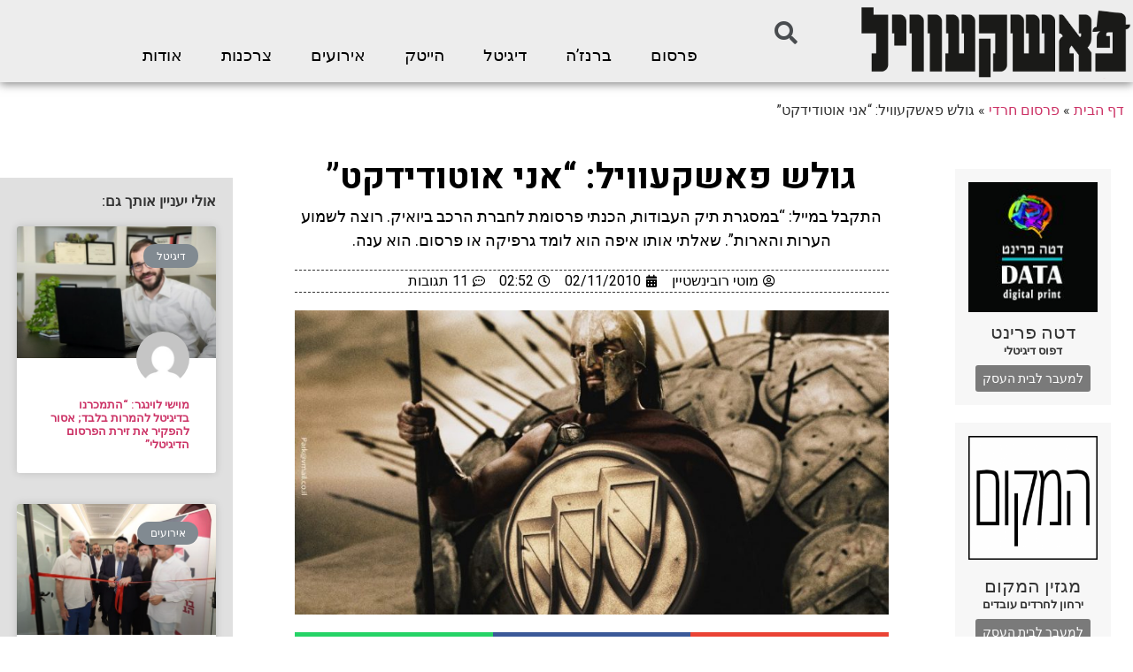

--- FILE ---
content_type: text/html; charset=UTF-8
request_url: https://pashkevil.co.il/9872/
body_size: 24090
content:
<!doctype html>
<html dir="rtl" lang="he-IL" prefix="og: https://ogp.me/ns#">
<head>
	<meta charset="UTF-8">
	<meta name="viewport" content="width=device-width, initial-scale=1">
	<link rel="profile" href="https://gmpg.org/xfn/11">
	
<!-- Search Engine Optimization by Rank Math - https://s.rankmath.com/home -->
<title>גולש פאשקעוויל: &quot;אני אוטודידקט&quot; - פשקוויל</title>
<meta name="description" content="התקבל במייל: &quot;במסגרת תיק העבודות, הכנתי פרסומת לחברת הרכב ביואיק. רוצה לשמוע הערות והארות&quot;. שאלתי אותו איפה הוא לומד גרפיקה או פרסום. הוא ענה."/>
<meta name="robots" content="follow, index, max-snippet:-1, max-video-preview:-1, max-image-preview:large"/>
<link rel="canonical" href="https://pashkevil.co.il/9872/" />
<meta property="og:locale" content="he_IL" />
<meta property="og:type" content="article" />
<meta property="og:title" content="גולש פאשקעוויל: &quot;אני אוטודידקט&quot; - פשקוויל" />
<meta property="og:description" content="התקבל במייל: &quot;במסגרת תיק העבודות, הכנתי פרסומת לחברת הרכב ביואיק. רוצה לשמוע הערות והארות&quot;. שאלתי אותו איפה הוא לומד גרפיקה או פרסום. הוא ענה." />
<meta property="og:url" content="https://pashkevil.co.il/9872/" />
<meta property="og:site_name" content="פשקוויל" />
<meta property="article:author" content="https://www.facebook.com/moti10" />
<meta property="article:tag" content="גרפיקה" />
<meta property="article:tag" content="פסח פרקוף" />
<meta property="article:tag" content="קריאייטיב" />
<meta property="article:tag" content="תיק עבודות" />
<meta property="article:section" content="פרסום חרדי" />
<meta property="og:image" content="https://pashkevil.co.il/wp-content/uploads/2010/11/buick.jpg" />
<meta property="og:image:secure_url" content="https://pashkevil.co.il/wp-content/uploads/2010/11/buick.jpg" />
<meta property="og:image:width" content="800" />
<meta property="og:image:height" content="566" />
<meta property="og:image:alt" content="גולש פאשקעוויל: &#8220;אני אוטודידקט&#8221;" />
<meta property="og:image:type" content="image/jpeg" />
<meta name="twitter:card" content="summary_large_image" />
<meta name="twitter:title" content="גולש פאשקעוויל: &quot;אני אוטודידקט&quot; - פשקוויל" />
<meta name="twitter:description" content="התקבל במייל: &quot;במסגרת תיק העבודות, הכנתי פרסומת לחברת הרכב ביואיק. רוצה לשמוע הערות והארות&quot;. שאלתי אותו איפה הוא לומד גרפיקה או פרסום. הוא ענה." />
<meta name="twitter:creator" content="@motirubin" />
<meta name="twitter:image" content="https://pashkevil.co.il/wp-content/uploads/2010/11/buick.jpg" />
<script type="application/ld+json" class="rank-math-schema">{"@context":"https://schema.org","@graph":[{"@type":"Organization","@id":"https://pashkevil.co.il/#organization","name":"\u05e4\u05d0\u05e9\u05e7\u05e2\u05d5\u05d5\u05d9\u05dc - \u05e4\u05e8\u05e1\u05d5\u05dd | \u05de\u05d3\u05d9\u05d4 | \u05e2\u05e1\u05e7\u05d9\u05dd","url":"https://pashkevil.co.il","logo":{"@type":"ImageObject","@id":"https://pashkevil.co.il/#logo","url":"https://pashkevil.co.il/wp-content/uploads/2019/02/PASHKEVIL_FNlogo_00002-1.png","caption":"\u05e4\u05d0\u05e9\u05e7\u05e2\u05d5\u05d5\u05d9\u05dc - \u05e4\u05e8\u05e1\u05d5\u05dd | \u05de\u05d3\u05d9\u05d4 | \u05e2\u05e1\u05e7\u05d9\u05dd","inLanguage":"he-IL","width":"900","height":"305"}},{"@type":"WebSite","@id":"https://pashkevil.co.il/#website","url":"https://pashkevil.co.il","name":"\u05e4\u05d0\u05e9\u05e7\u05e2\u05d5\u05d5\u05d9\u05dc - \u05e4\u05e8\u05e1\u05d5\u05dd | \u05de\u05d3\u05d9\u05d4 | \u05e2\u05e1\u05e7\u05d9\u05dd","publisher":{"@id":"https://pashkevil.co.il/#organization"},"inLanguage":"he-IL"},{"@type":"ImageObject","@id":"https://pashkevil.co.il/wp-content/uploads/2010/11/buick.jpg","url":"https://pashkevil.co.il/wp-content/uploads/2010/11/buick.jpg","width":"800","height":"566","inLanguage":"he-IL"},{"@type":"BreadcrumbList","@id":"https://pashkevil.co.il/9872/#breadcrumb","itemListElement":[{"@type":"ListItem","position":"1","item":{"@id":"https://pashkevil.co.il","name":"\u05d3\u05e3 \u05d4\u05d1\u05d9\u05ea"}},{"@type":"ListItem","position":"2","item":{"@id":"https://pashkevil.co.il/category/%d7%a4%d7%a8%d7%a1%d7%95%d7%9d-%d7%97%d7%a8%d7%93%d7%99/","name":"\u05e4\u05e8\u05e1\u05d5\u05dd \u05d7\u05e8\u05d3\u05d9"}},{"@type":"ListItem","position":"3","item":{"@id":"https://pashkevil.co.il/9872/","name":"\u05d2\u05d5\u05dc\u05e9 \u05e4\u05d0\u05e9\u05e7\u05e2\u05d5\u05d5\u05d9\u05dc: &#8220;\u05d0\u05e0\u05d9 \u05d0\u05d5\u05d8\u05d5\u05d3\u05d9\u05d3\u05e7\u05d8&#8221;"}}]},{"@type":"Person","@id":"https://pashkevil.co.il/author/moti/","name":"\u05de\u05d5\u05d8\u05d9 \u05e8\u05d5\u05d1\u05d9\u05e0\u05e9\u05d8\u05d9\u05d9\u05df","url":"https://pashkevil.co.il/author/moti/","image":{"@type":"ImageObject","@id":"https://pashkevil.co.il/wp-content/uploads/2022/11/avatar_user_3_1669025540-96x96.jpg","url":"https://pashkevil.co.il/wp-content/uploads/2022/11/avatar_user_3_1669025540-96x96.jpg","caption":"\u05de\u05d5\u05d8\u05d9 \u05e8\u05d5\u05d1\u05d9\u05e0\u05e9\u05d8\u05d9\u05d9\u05df","inLanguage":"he-IL"},"sameAs":["https://pashkevil.co.il/?author=3","https://www.facebook.com/moti10","https://twitter.com/motirubin"],"worksFor":{"@id":"https://pashkevil.co.il/#organization"}},{"@type":"WebPage","@id":"https://pashkevil.co.il/9872/#webpage","url":"https://pashkevil.co.il/9872/","name":"\u05d2\u05d5\u05dc\u05e9 \u05e4\u05d0\u05e9\u05e7\u05e2\u05d5\u05d5\u05d9\u05dc: &quot;\u05d0\u05e0\u05d9 \u05d0\u05d5\u05d8\u05d5\u05d3\u05d9\u05d3\u05e7\u05d8&quot; - \u05e4\u05e9\u05e7\u05d5\u05d5\u05d9\u05dc","datePublished":"2010-11-02T02:52:54+02:00","dateModified":"2010-11-02T02:52:54+02:00","author":{"@id":"https://pashkevil.co.il/author/moti/"},"isPartOf":{"@id":"https://pashkevil.co.il/#website"},"primaryImageOfPage":{"@id":"https://pashkevil.co.il/wp-content/uploads/2010/11/buick.jpg"},"inLanguage":"he-IL","breadcrumb":{"@id":"https://pashkevil.co.il/9872/#breadcrumb"}},{"@type":"BlogPosting","headline":"\u05d2\u05d5\u05dc\u05e9 \u05e4\u05d0\u05e9\u05e7\u05e2\u05d5\u05d5\u05d9\u05dc: &quot;\u05d0\u05e0\u05d9 \u05d0\u05d5\u05d8\u05d5\u05d3\u05d9\u05d3\u05e7\u05d8&quot; - \u05e4\u05e9\u05e7\u05d5\u05d5\u05d9\u05dc","datePublished":"2010-11-02T02:52:54+02:00","dateModified":"2010-11-02T02:52:54+02:00","author":{"@type":"Person","name":"\u05de\u05d5\u05d8\u05d9 \u05e8\u05d5\u05d1\u05d9\u05e0\u05e9\u05d8\u05d9\u05d9\u05df"},"publisher":{"@id":"https://pashkevil.co.il/#organization"},"description":"\u05d4\u05ea\u05e7\u05d1\u05dc \u05d1\u05de\u05d9\u05d9\u05dc: &quot;\u05d1\u05de\u05e1\u05d2\u05e8\u05ea \u05ea\u05d9\u05e7 \u05d4\u05e2\u05d1\u05d5\u05d3\u05d5\u05ea, \u05d4\u05db\u05e0\u05ea\u05d9 \u05e4\u05e8\u05e1\u05d5\u05de\u05ea \u05dc\u05d7\u05d1\u05e8\u05ea \u05d4\u05e8\u05db\u05d1 \u05d1\u05d9\u05d5\u05d0\u05d9\u05e7. \u05e8\u05d5\u05e6\u05d4 \u05dc\u05e9\u05de\u05d5\u05e2 \u05d4\u05e2\u05e8\u05d5\u05ea \u05d5\u05d4\u05d0\u05e8\u05d5\u05ea&quot;. \u05e9\u05d0\u05dc\u05ea\u05d9 \u05d0\u05d5\u05ea\u05d5 \u05d0\u05d9\u05e4\u05d4 \u05d4\u05d5\u05d0 \u05dc\u05d5\u05de\u05d3 \u05d2\u05e8\u05e4\u05d9\u05e7\u05d4 \u05d0\u05d5 \u05e4\u05e8\u05e1\u05d5\u05dd. \u05d4\u05d5\u05d0 \u05e2\u05e0\u05d4.","name":"\u05d2\u05d5\u05dc\u05e9 \u05e4\u05d0\u05e9\u05e7\u05e2\u05d5\u05d5\u05d9\u05dc: &quot;\u05d0\u05e0\u05d9 \u05d0\u05d5\u05d8\u05d5\u05d3\u05d9\u05d3\u05e7\u05d8&quot; - \u05e4\u05e9\u05e7\u05d5\u05d5\u05d9\u05dc","@id":"https://pashkevil.co.il/9872/#richSnippet","isPartOf":{"@id":"https://pashkevil.co.il/9872/#webpage"},"image":{"@id":"https://pashkevil.co.il/wp-content/uploads/2010/11/buick.jpg"},"inLanguage":"he-IL","mainEntityOfPage":{"@id":"https://pashkevil.co.il/9872/#webpage"}}]}</script>
<!-- /Rank Math WordPress SEO plugin -->

<link rel='dns-prefetch' href='//s.w.org' />
<link rel="alternate" type="application/rss+xml" title="פשקוויל &laquo; פיד‏" href="https://pashkevil.co.il/feed/" />
<link rel="alternate" type="application/rss+xml" title="פשקוויל &laquo; פיד תגובות‏" href="https://pashkevil.co.il/comments/feed/" />
<link rel="alternate" type="application/rss+xml" title="פשקוויל &laquo; פיד תגובות של גולש פאשקעוויל: &#8220;אני אוטודידקט&#8221;" href="https://pashkevil.co.il/9872/feed/" />
		<script type="text/javascript">
			window._wpemojiSettings = {"baseUrl":"https:\/\/s.w.org\/images\/core\/emoji\/13.1.0\/72x72\/","ext":".png","svgUrl":"https:\/\/s.w.org\/images\/core\/emoji\/13.1.0\/svg\/","svgExt":".svg","source":{"concatemoji":"https:\/\/pashkevil.co.il\/wp-includes\/js\/wp-emoji-release.min.js?ver=0bd0f504528eb7669b06e88696c81c4f"}};
			!function(e,a,t){var n,r,o,i=a.createElement("canvas"),p=i.getContext&&i.getContext("2d");function s(e,t){var a=String.fromCharCode;p.clearRect(0,0,i.width,i.height),p.fillText(a.apply(this,e),0,0);e=i.toDataURL();return p.clearRect(0,0,i.width,i.height),p.fillText(a.apply(this,t),0,0),e===i.toDataURL()}function c(e){var t=a.createElement("script");t.src=e,t.defer=t.type="text/javascript",a.getElementsByTagName("head")[0].appendChild(t)}for(o=Array("flag","emoji"),t.supports={everything:!0,everythingExceptFlag:!0},r=0;r<o.length;r++)t.supports[o[r]]=function(e){if(!p||!p.fillText)return!1;switch(p.textBaseline="top",p.font="600 32px Arial",e){case"flag":return s([127987,65039,8205,9895,65039],[127987,65039,8203,9895,65039])?!1:!s([55356,56826,55356,56819],[55356,56826,8203,55356,56819])&&!s([55356,57332,56128,56423,56128,56418,56128,56421,56128,56430,56128,56423,56128,56447],[55356,57332,8203,56128,56423,8203,56128,56418,8203,56128,56421,8203,56128,56430,8203,56128,56423,8203,56128,56447]);case"emoji":return!s([10084,65039,8205,55357,56613],[10084,65039,8203,55357,56613])}return!1}(o[r]),t.supports.everything=t.supports.everything&&t.supports[o[r]],"flag"!==o[r]&&(t.supports.everythingExceptFlag=t.supports.everythingExceptFlag&&t.supports[o[r]]);t.supports.everythingExceptFlag=t.supports.everythingExceptFlag&&!t.supports.flag,t.DOMReady=!1,t.readyCallback=function(){t.DOMReady=!0},t.supports.everything||(n=function(){t.readyCallback()},a.addEventListener?(a.addEventListener("DOMContentLoaded",n,!1),e.addEventListener("load",n,!1)):(e.attachEvent("onload",n),a.attachEvent("onreadystatechange",function(){"complete"===a.readyState&&t.readyCallback()})),(n=t.source||{}).concatemoji?c(n.concatemoji):n.wpemoji&&n.twemoji&&(c(n.twemoji),c(n.wpemoji)))}(window,document,window._wpemojiSettings);
		</script>
		<!-- managing ads with Advanced Ads – https://wpadvancedads.com/ --><script>
					advanced_ads_ready=function(){var fns=[],listener,doc=typeof document==="object"&&document,hack=doc&&doc.documentElement.doScroll,domContentLoaded="DOMContentLoaded",loaded=doc&&(hack?/^loaded|^c/:/^loaded|^i|^c/).test(doc.readyState);if(!loaded&&doc){listener=function(){doc.removeEventListener(domContentLoaded,listener);window.removeEventListener("load",listener);loaded=1;while(listener=fns.shift())listener()};doc.addEventListener(domContentLoaded,listener);window.addEventListener("load",listener)}return function(fn){loaded?setTimeout(fn,0):fns.push(fn)}}();
			</script><style type="text/css">
img.wp-smiley,
img.emoji {
	display: inline !important;
	border: none !important;
	box-shadow: none !important;
	height: 1em !important;
	width: 1em !important;
	margin: 0 .07em !important;
	vertical-align: -0.1em !important;
	background: none !important;
	padding: 0 !important;
}
</style>
	<link rel='stylesheet' id='wp-block-library-rtl-css'  href='https://pashkevil.co.il/wp-includes/css/dist/block-library/style-rtl.min.css?ver=0bd0f504528eb7669b06e88696c81c4f' type='text/css' media='all' />
<link rel='stylesheet' id='jet-engine-frontend-css'  href='https://pashkevil.co.il/wp-content/plugins/jet-engine/assets/css/frontend.css?ver=2.8.8' type='text/css' media='all' />
<link rel='stylesheet' id='elementor-hello-theme-style-css'  href='https://pashkevil.co.il/wp-content/themes/elementor-hello-theme-master/style.css?ver=0bd0f504528eb7669b06e88696c81c4f' type='text/css' media='all' />
<link rel='stylesheet' id='elementor-icons-css'  href='https://pashkevil.co.il/wp-content/plugins/elementor/assets/lib/eicons/css/elementor-icons.min.css?ver=5.13.0' type='text/css' media='all' />
<link rel='stylesheet' id='elementor-frontend-legacy-css'  href='https://pashkevil.co.il/wp-content/plugins/elementor/assets/css/frontend-legacy-rtl.min.css?ver=3.4.8' type='text/css' media='all' />
<link rel='stylesheet' id='elementor-frontend-css'  href='https://pashkevil.co.il/wp-content/plugins/elementor/assets/css/frontend-rtl.min.css?ver=3.4.8' type='text/css' media='all' />
<style id='elementor-frontend-inline-css' type='text/css'>
@font-face{font-family:eicons;src:url(https://pashkevil.co.il/wp-content/plugins/elementor/assets/lib/eicons/fonts/eicons.eot?5.10.0);src:url(https://pashkevil.co.il/wp-content/plugins/elementor/assets/lib/eicons/fonts/eicons.eot?5.10.0#iefix) format("embedded-opentype"),url(https://pashkevil.co.il/wp-content/plugins/elementor/assets/lib/eicons/fonts/eicons.woff2?5.10.0) format("woff2"),url(https://pashkevil.co.il/wp-content/plugins/elementor/assets/lib/eicons/fonts/eicons.woff?5.10.0) format("woff"),url(https://pashkevil.co.il/wp-content/plugins/elementor/assets/lib/eicons/fonts/eicons.ttf?5.10.0) format("truetype"),url(https://pashkevil.co.il/wp-content/plugins/elementor/assets/lib/eicons/fonts/eicons.svg?5.10.0#eicon) format("svg");font-weight:400;font-style:normal}
</style>
<link rel='stylesheet' id='elementor-post-60927-css'  href='https://pashkevil.co.il/wp-content/uploads/elementor/css/post-60927.css?ver=1638103423' type='text/css' media='all' />
<link rel='stylesheet' id='elementor-pro-css'  href='https://pashkevil.co.il/wp-content/plugins/elementor-pro/assets/css/frontend-rtl.min.css?ver=3.3.7' type='text/css' media='all' />
<link rel='stylesheet' id='jet-blog-css'  href='https://pashkevil.co.il/wp-content/plugins/jet-blog/assets/css/jet-blog.css?ver=2.2.14' type='text/css' media='all' />
<link rel='stylesheet' id='jet-blog-rtl-css'  href='https://pashkevil.co.il/wp-content/plugins/jet-blog/assets/css/jet-blog-rtl.css?ver=2.2.14' type='text/css' media='all' />
<link rel='stylesheet' id='jet-tabs-frontend-css'  href='https://pashkevil.co.il/wp-content/plugins/jet-tabs/assets/css/jet-tabs-frontend.css?ver=2.1.13' type='text/css' media='all' />
<link rel='stylesheet' id='font-awesome-5-all-css'  href='https://pashkevil.co.il/wp-content/plugins/elementor/assets/lib/font-awesome/css/all.min.css?ver=3.4.8' type='text/css' media='all' />
<link rel='stylesheet' id='font-awesome-4-shim-css'  href='https://pashkevil.co.il/wp-content/plugins/elementor/assets/lib/font-awesome/css/v4-shims.min.css?ver=3.4.8' type='text/css' media='all' />
<link rel='stylesheet' id='elementor-global-css'  href='https://pashkevil.co.il/wp-content/uploads/elementor/css/global.css?ver=1638103423' type='text/css' media='all' />
<link rel='stylesheet' id='elementor-post-36957-css'  href='https://pashkevil.co.il/wp-content/uploads/elementor/css/post-36957.css?ver=1638103423' type='text/css' media='all' />
<link rel='stylesheet' id='elementor-post-37559-css'  href='https://pashkevil.co.il/wp-content/uploads/elementor/css/post-37559.css?ver=1672841679' type='text/css' media='all' />
<link rel='stylesheet' id='elementor-post-36509-css'  href='https://pashkevil.co.il/wp-content/uploads/elementor/css/post-36509.css?ver=1638103482' type='text/css' media='all' />
<link rel='stylesheet' id='pojo-a11y-css'  href='https://pashkevil.co.il/wp-content/plugins/pojo-accessibility/assets/css/style.min.css?ver=1.0.0' type='text/css' media='all' />
<link rel='stylesheet' id='google-fonts-1-css'  href='https://fonts.googleapis.com/css?family=Roboto%3A100%2C100italic%2C200%2C200italic%2C300%2C300italic%2C400%2C400italic%2C500%2C500italic%2C600%2C600italic%2C700%2C700italic%2C800%2C800italic%2C900%2C900italic%7CRoboto+Slab%3A100%2C100italic%2C200%2C200italic%2C300%2C300italic%2C400%2C400italic%2C500%2C500italic%2C600%2C600italic%2C700%2C700italic%2C800%2C800italic%2C900%2C900italic%7CHeebo%3A100%2C100italic%2C200%2C200italic%2C300%2C300italic%2C400%2C400italic%2C500%2C500italic%2C600%2C600italic%2C700%2C700italic%2C800%2C800italic%2C900%2C900italic&#038;display=auto&#038;subset=hebrew&#038;ver=0bd0f504528eb7669b06e88696c81c4f' type='text/css' media='all' />
<link rel='stylesheet' id='elementor-icons-shared-0-css'  href='https://pashkevil.co.il/wp-content/plugins/elementor/assets/lib/font-awesome/css/fontawesome.min.css?ver=5.15.3' type='text/css' media='all' />
<link rel='stylesheet' id='elementor-icons-fa-solid-css'  href='https://pashkevil.co.il/wp-content/plugins/elementor/assets/lib/font-awesome/css/solid.min.css?ver=5.15.3' type='text/css' media='all' />
<link rel='stylesheet' id='elementor-icons-fa-brands-css'  href='https://pashkevil.co.il/wp-content/plugins/elementor/assets/lib/font-awesome/css/brands.min.css?ver=5.15.3' type='text/css' media='all' />
<script type='text/javascript' src='https://pashkevil.co.il/wp-includes/js/jquery/jquery.min.js?ver=3.6.0' id='jquery-core-js'></script>
<script type='text/javascript' src='https://pashkevil.co.il/wp-includes/js/jquery/jquery-migrate.min.js?ver=3.3.2' id='jquery-migrate-js'></script>
<script type='text/javascript' id='en-spam-js-extra'>
/* <![CDATA[ */
var data = {"hash":"cbf6fad4b927bb058b6b28f15f71ce01"};
/* ]]> */
</script>
<script type='text/javascript' src='https://pashkevil.co.il/wp-content/plugins/en-spam/en-spam.js?ver=0bd0f504528eb7669b06e88696c81c4f' id='en-spam-js'></script>
<script type='text/javascript' src='https://pashkevil.co.il/wp-content/plugins/elementor/assets/lib/font-awesome/js/v4-shims.min.js?ver=3.4.8' id='font-awesome-4-shim-js'></script>
<script type='text/javascript' src='https://pashkevil.co.il/wp-content/plugins/easy-facebook-likebox/frontend/assets/js/imagesloaded.pkgd.min.js?ver=0bd0f504528eb7669b06e88696c81c4f' id='imagesloaded.pkgd.min-js'></script>
<script type='text/javascript' id='esf-insta-public-js-extra'>
/* <![CDATA[ */
var esf_insta = {"ajax_url":"https:\/\/pashkevil.co.il\/wp-admin\/admin-ajax.php","version":"free","nonce":"8f6815e746"};
/* ]]> */
</script>
<script type='text/javascript' src='https://pashkevil.co.il/wp-content/plugins/easy-facebook-likebox//instagram/frontend/assets/js/esf-insta-public.js?ver=1' id='esf-insta-public-js'></script>
<!-- OG: 2.7.5 -->
<link rel="image_src" href="https://pashkevil.co.il/wp-content/uploads/2010/11/buick.jpg" /><meta itemprop="image" content="https://pashkevil.co.il/wp-content/uploads/2010/11/buick.jpg" /><meta name="msapplication-TileImage" content="https://pashkevil.co.il/wp-content/uploads/2010/11/buick.jpg" /><meta property="og:image" content="https://pashkevil.co.il/wp-content/uploads/2010/11/buick.jpg" /><meta property="og:image:width" content="800" /><meta property="og:image:height" content="566" /><meta property="og:image:alt" content="buick" /><meta property="og:description" content=" התקבל במייל: &quot;במסגרת תיק העבודות, הכנתי פרסומת לחברת הרכב ביואיק. רוצה לשמוע הערות והארות&quot;. שאלתי אותו איפה הוא לומד גרפיקה או פרסום. הוא ענה." /><meta property="og:type" content="article" /><meta property="og:locale" content="he_il" /><meta property="og:site_name" content="פשקוויל" /><meta property="og:title" content="גולש פאשקעוויל: &#8220;אני אוטודידקט&#8221;" /><meta property="og:url" content="https://pashkevil.co.il/9872/" /><meta property="og:updated_time" content="2010-11-02T02:52:54+02:00" /><meta property="article:tag" content="גרפיקה" /><meta property="article:tag" content="פסח פרקוף" /><meta property="article:tag" content="קריאייטיב" /><meta property="article:tag" content="תיק עבודות" /><meta property="article:published_time" content="2010-11-02T02:52:54+02:00" /><meta property="article:modified_time" content="2010-11-02T02:52:54+02:00" /><meta property="article:author" content="https://pashkevil.co.il/author/moti/" /><meta property="article:section" content="פרסום חרדי" /><meta property="twitter:card" content="summary_large_image" /><meta property="twitter:title" content="גולש פאשקעוויל: &#8220;אני אוטודידקט&#8221;" /><meta property="twitter:description" content="התקבל במייל: &quot;במסגרת תיק העבודות, הכנתי פרסומת לחברת הרכב ביואיק. רוצה לשמוע הערות והארות&quot;. שאלתי אותו איפה הוא לומד גרפיקה או פרסום. הוא ענה." /><meta property="twitter:image:width" content="800" /><meta property="twitter:image:height" content="566" /><meta property="twitter:image:alt" content="buick" /><meta property="twitter:url" content="https://pashkevil.co.il/9872/" /><meta property="profile:first_name" content="מוטי" /><meta property="profile:last_name" content="רובינשטיין" /><meta property="profile:username" content="מוטי רובינשטיין" /><!-- /OG -->
<link rel="https://api.w.org/" href="https://pashkevil.co.il/wp-json/" /><link rel="alternate" type="application/json" href="https://pashkevil.co.il/wp-json/wp/v2/posts/9872" /><link rel="EditURI" type="application/rsd+xml" title="RSD" href="https://pashkevil.co.il/xmlrpc.php?rsd" />
<link rel="wlwmanifest" type="application/wlwmanifest+xml" href="https://pashkevil.co.il/wp-includes/wlwmanifest.xml" /> 

<link rel='shortlink' href='https://pashkevil.co.il/?p=9872' />
<link rel="alternate" type="application/json+oembed" href="https://pashkevil.co.il/wp-json/oembed/1.0/embed?url=https%3A%2F%2Fpashkevil.co.il%2F9872%2F" />
<link rel="alternate" type="text/xml+oembed" href="https://pashkevil.co.il/wp-json/oembed/1.0/embed?url=https%3A%2F%2Fpashkevil.co.il%2F9872%2F&#038;format=xml" />
<script type="text/javascript">
(function(url){
	if(/(?:Chrome\/26\.0\.1410\.63 Safari\/537\.31|WordfenceTestMonBot)/.test(navigator.userAgent)){ return; }
	var addEvent = function(evt, handler) {
		if (window.addEventListener) {
			document.addEventListener(evt, handler, false);
		} else if (window.attachEvent) {
			document.attachEvent('on' + evt, handler);
		}
	};
	var removeEvent = function(evt, handler) {
		if (window.removeEventListener) {
			document.removeEventListener(evt, handler, false);
		} else if (window.detachEvent) {
			document.detachEvent('on' + evt, handler);
		}
	};
	var evts = 'contextmenu dblclick drag dragend dragenter dragleave dragover dragstart drop keydown keypress keyup mousedown mousemove mouseout mouseover mouseup mousewheel scroll'.split(' ');
	var logHuman = function() {
		if (window.wfLogHumanRan) { return; }
		window.wfLogHumanRan = true;
		var wfscr = document.createElement('script');
		wfscr.type = 'text/javascript';
		wfscr.async = true;
		wfscr.src = url + '&r=' + Math.random();
		(document.getElementsByTagName('head')[0]||document.getElementsByTagName('body')[0]).appendChild(wfscr);
		for (var i = 0; i < evts.length; i++) {
			removeEvent(evts[i], logHuman);
		}
	};
	for (var i = 0; i < evts.length; i++) {
		addEvent(evts[i], logHuman);
	}
})('//pashkevil.co.il/?wordfence_lh=1&hid=9388AC462BAB1DCD17769AB6359AFF11');
</script><style type="text/css">
#pojo-a11y-toolbar .pojo-a11y-toolbar-toggle a{ background-color: #4054b2;	color: #ffffff;}
#pojo-a11y-toolbar .pojo-a11y-toolbar-overlay, #pojo-a11y-toolbar .pojo-a11y-toolbar-overlay ul.pojo-a11y-toolbar-items.pojo-a11y-links{ border-color: #4054b2;}
body.pojo-a11y-focusable a:focus{ outline-style: solid !important;	outline-width: 1px !important;	outline-color: #FF0000 !important;}
#pojo-a11y-toolbar{ top: 150px !important;}
#pojo-a11y-toolbar .pojo-a11y-toolbar-overlay{ background-color: #ffffff;}
#pojo-a11y-toolbar .pojo-a11y-toolbar-overlay ul.pojo-a11y-toolbar-items li.pojo-a11y-toolbar-item a, #pojo-a11y-toolbar .pojo-a11y-toolbar-overlay p.pojo-a11y-toolbar-title{ color: #424242;}
#pojo-a11y-toolbar .pojo-a11y-toolbar-overlay ul.pojo-a11y-toolbar-items li.pojo-a11y-toolbar-item a.active{ background-color: #4054b2;	color: #ffffff;}
@media (max-width: 767px) { #pojo-a11y-toolbar { top: 50px !important; } }</style>		<style type="text/css" id="wp-custom-css">
			.elementor-posts-container 
.elementor-post__thumbnail {
    padding-bottom: 0 !important;
}


.elementor-sticky--active .logosh {
	display:block!important
}

.droshim_m {
	background:#E5C200; 

}

.droshim_m  a{
	color:#fff!important}


.index_back  {
	background:#1DB8E5;
}

.index_back a {
color:#FFF!important
}
.media_back{
	background:#D64743;
}

.media_back a {
	color:#fff!important
}

.whomi {
	background:#2D8E64;
	}

.whomi  a{
color:#fff!important
}

.showitt {
	display:block!important
}		</style>
		<!-- Facebook Pixel Code -->
<script>
!function(f,b,e,v,n,t,s){if(f.fbq)return;n=f.fbq=function(){n.callMethod?
n.callMethod.apply(n,arguments):n.queue.push(arguments)};if(!f._fbq)f._fbq=n;
n.push=n;n.loaded=!0;n.version='2.0';n.queue=[];t=b.createElement(e);t.async=!0;
t.src=v;s=b.getElementsByTagName(e)[0];s.parentNode.insertBefore(t,s)}(window,
document,'script','https://connect.facebook.net/en_US/fbevents.js');
fbq('init', '1840761966199398'); // Insert your pixel ID here.
fbq('track', 'PageView');
</script>
<noscript><img height="1" width="1" style="display:none"
src="https://www.facebook.com/tr?id=1840761966199398&ev=PageView&noscript=1"
/></noscript>
<!-- DO NOT MODIFY -->
<!-- End Facebook Pixel Code -->

<script id='pixel-script-poptin' src='https://app.popt.in/js/pixel.js?id=73ea05179bf65' async=true></script>

<script>
//webduck_whomi
jQuery( document ).ready(function() {
jQuery(".showitt").click(function(){
	debugger;
	jQuery(this).closest(".jet-listing-grid__item").find(".more_infoo").slideToggle();
});
});
</script></head>
<body class="rtl post-template-default single single-post postid-9872 single-format-standard wp-custom-logo elementor-default elementor-kit-60927 elementor-page-36509">

		<div data-elementor-type="header" data-elementor-id="36957" class="elementor elementor-36957 elementor-location-header" data-elementor-settings="[]">
		<div class="elementor-section-wrap">
					<section class="elementor-section elementor-top-section elementor-element elementor-element-46a2f17 elementor-section-boxed elementor-section-height-default elementor-section-height-default" data-id="46a2f17" data-element_type="section" data-settings="{&quot;background_background&quot;:&quot;classic&quot;,&quot;sticky&quot;:&quot;top&quot;,&quot;sticky_on&quot;:[&quot;desktop&quot;],&quot;sticky_offset&quot;:0,&quot;sticky_effects_offset&quot;:0}">
						<div class="elementor-container elementor-column-gap-default">
							<div class="elementor-row">
					<div class="elementor-column elementor-col-50 elementor-top-column elementor-element elementor-element-853d83a" data-id="853d83a" data-element_type="column">
			<div class="elementor-column-wrap elementor-element-populated">
							<div class="elementor-widget-wrap">
						<div class="elementor-element elementor-element-1f45b04 logosh elementor-widget elementor-widget-image" data-id="1f45b04" data-element_type="widget" data-widget_type="image.default">
				<div class="elementor-widget-container">
								<div class="elementor-image">
													<a href="https://pashkevil.co.il">
							<img width="800" height="216" src="https://pashkevil.co.il/wp-content/uploads/2019/02/logo.png" class="attachment-large size-large" alt="" loading="lazy" srcset="https://pashkevil.co.il/wp-content/uploads/2019/02/logo.png 900w, https://pashkevil.co.il/wp-content/uploads/2019/02/logo-460x124.png 460w, https://pashkevil.co.il/wp-content/uploads/2019/02/logo-768x207.png 768w" sizes="(max-width: 800px) 100vw, 800px" />								</a>
														</div>
						</div>
				</div>
						</div>
					</div>
		</div>
				<div class="elementor-column elementor-col-50 elementor-top-column elementor-element elementor-element-6fe1407" data-id="6fe1407" data-element_type="column">
			<div class="elementor-column-wrap elementor-element-populated">
							<div class="elementor-widget-wrap">
						<section class="elementor-section elementor-inner-section elementor-element elementor-element-2c90c3d elementor-section-full_width elementor-section-height-default elementor-section-height-default" data-id="2c90c3d" data-element_type="section">
						<div class="elementor-container elementor-column-gap-default">
							<div class="elementor-row">
					<div class="elementor-column elementor-col-100 elementor-inner-column elementor-element elementor-element-909f39f elementor-hidden-tablet elementor-hidden-phone" data-id="909f39f" data-element_type="column">
			<div class="elementor-column-wrap elementor-element-populated">
							<div class="elementor-widget-wrap">
						<div class="elementor-element elementor-element-95aa250 elementor-search-form--skin-full_screen elementor-widget__width-initial elementor-widget elementor-widget-search-form" data-id="95aa250" data-element_type="widget" data-settings="{&quot;skin&quot;:&quot;full_screen&quot;}" data-widget_type="search-form.default">
				<div class="elementor-widget-container">
					<form class="elementor-search-form" role="search" action="https://pashkevil.co.il" method="get">
									<div class="elementor-search-form__toggle">
				<i aria-hidden="true" class="fas fa-search"></i>				<span class="elementor-screen-only">חיפוש</span>
			</div>
						<div class="elementor-search-form__container">
								<input placeholder="חיפוש..." class="elementor-search-form__input" type="search" name="s" title="חיפוש" value="">
																<div class="dialog-lightbox-close-button dialog-close-button">
					<i class="eicon-close" aria-hidden="true"></i>
					<span class="elementor-screen-only">סגור</span>
				</div>
							</div>
		</form>
				</div>
				</div>
				<div class="elementor-element elementor-element-031d245 elementor-nav-menu__align-center elementor-hidden-tablet elementor-hidden-phone elementor-nav-menu__text-align-center elementor-nav-menu--dropdown-tablet elementor-widget elementor-widget-nav-menu" data-id="031d245" data-element_type="widget" data-settings="{&quot;layout&quot;:&quot;horizontal&quot;,&quot;submenu_icon&quot;:{&quot;value&quot;:&quot;&lt;i class=\&quot;fas fa-caret-down\&quot;&gt;&lt;\/i&gt;&quot;,&quot;library&quot;:&quot;fa-solid&quot;}}" data-widget_type="nav-menu.default">
				<div class="elementor-widget-container">
						<nav migration_allowed="1" migrated="0" role="navigation" class="elementor-nav-menu--main elementor-nav-menu__container elementor-nav-menu--layout-horizontal e--pointer-text e--animation-grow"><ul id="menu-1-031d245" class="elementor-nav-menu"><li class="menu-item menu-item-type-taxonomy menu-item-object-category current-post-ancestor current-menu-parent current-post-parent menu-item-37436"><a href="https://pashkevil.co.il/category/%d7%a4%d7%a8%d7%a1%d7%95%d7%9d-%d7%97%d7%a8%d7%93%d7%99/" class="elementor-item">פרסום</a></li>
<li class="menu-item menu-item-type-taxonomy menu-item-object-category menu-item-37437"><a href="https://pashkevil.co.il/category/%d7%91%d7%a8%d7%a0%d7%96%d7%94/" class="elementor-item">ברנז&#8217;ה</a></li>
<li class="menu-item menu-item-type-taxonomy menu-item-object-category menu-item-37438"><a href="https://pashkevil.co.il/category/%d7%93%d7%99%d7%92%d7%99%d7%98%d7%9c/" class="elementor-item">דיגיטל</a></li>
<li class="menu-item menu-item-type-taxonomy menu-item-object-category menu-item-60613"><a href="https://pashkevil.co.il/category/%d7%94%d7%99%d7%99%d7%98%d7%a7/" class="elementor-item">הייטק</a></li>
<li class="menu-item menu-item-type-taxonomy menu-item-object-category menu-item-37439"><a href="https://pashkevil.co.il/category/%d7%90%d7%99%d7%a8%d7%95%d7%a2%d7%99%d7%9d/" class="elementor-item">אירועים</a></li>
<li class="menu-item menu-item-type-taxonomy menu-item-object-category menu-item-60616"><a href="https://pashkevil.co.il/category/%d7%a6%d7%a8%d7%9b%d7%a0%d7%95%d7%aa/" class="elementor-item">צרכנות</a></li>
<li class="menu-item menu-item-type-post_type menu-item-object-page menu-item-60619"><a href="https://pashkevil.co.il/%d7%90%d7%95%d7%93%d7%95%d7%aa/" class="elementor-item">אודות</a></li>
</ul></nav>
					<div class="elementor-menu-toggle" role="button" tabindex="0" aria-label="כפתור פתיחת תפריט" aria-expanded="false">
			<i class="eicon-menu-bar" aria-hidden="true" role="presentation"></i>
			<span class="elementor-screen-only">תפריט</span>
		</div>
			<nav class="elementor-nav-menu--dropdown elementor-nav-menu__container" role="navigation" aria-hidden="true"><ul id="menu-2-031d245" class="elementor-nav-menu"><li class="menu-item menu-item-type-taxonomy menu-item-object-category current-post-ancestor current-menu-parent current-post-parent menu-item-37436"><a href="https://pashkevil.co.il/category/%d7%a4%d7%a8%d7%a1%d7%95%d7%9d-%d7%97%d7%a8%d7%93%d7%99/" class="elementor-item" tabindex="-1">פרסום</a></li>
<li class="menu-item menu-item-type-taxonomy menu-item-object-category menu-item-37437"><a href="https://pashkevil.co.il/category/%d7%91%d7%a8%d7%a0%d7%96%d7%94/" class="elementor-item" tabindex="-1">ברנז&#8217;ה</a></li>
<li class="menu-item menu-item-type-taxonomy menu-item-object-category menu-item-37438"><a href="https://pashkevil.co.il/category/%d7%93%d7%99%d7%92%d7%99%d7%98%d7%9c/" class="elementor-item" tabindex="-1">דיגיטל</a></li>
<li class="menu-item menu-item-type-taxonomy menu-item-object-category menu-item-60613"><a href="https://pashkevil.co.il/category/%d7%94%d7%99%d7%99%d7%98%d7%a7/" class="elementor-item" tabindex="-1">הייטק</a></li>
<li class="menu-item menu-item-type-taxonomy menu-item-object-category menu-item-37439"><a href="https://pashkevil.co.il/category/%d7%90%d7%99%d7%a8%d7%95%d7%a2%d7%99%d7%9d/" class="elementor-item" tabindex="-1">אירועים</a></li>
<li class="menu-item menu-item-type-taxonomy menu-item-object-category menu-item-60616"><a href="https://pashkevil.co.il/category/%d7%a6%d7%a8%d7%9b%d7%a0%d7%95%d7%aa/" class="elementor-item" tabindex="-1">צרכנות</a></li>
<li class="menu-item menu-item-type-post_type menu-item-object-page menu-item-60619"><a href="https://pashkevil.co.il/%d7%90%d7%95%d7%93%d7%95%d7%aa/" class="elementor-item" tabindex="-1">אודות</a></li>
</ul></nav>
				</div>
				</div>
						</div>
					</div>
		</div>
								</div>
					</div>
		</section>
				<div class="elementor-element elementor-element-577d60b elementor-nav-menu__align-right elementor-nav-menu--stretch elementor-hidden-desktop elementor-nav-menu__text-align-center elementor-nav-menu--dropdown-tablet elementor-nav-menu--toggle elementor-nav-menu--burger elementor-widget elementor-widget-nav-menu" data-id="577d60b" data-element_type="widget" data-settings="{&quot;full_width&quot;:&quot;stretch&quot;,&quot;layout&quot;:&quot;horizontal&quot;,&quot;submenu_icon&quot;:{&quot;value&quot;:&quot;&lt;i class=\&quot;fas fa-caret-down\&quot;&gt;&lt;\/i&gt;&quot;,&quot;library&quot;:&quot;fa-solid&quot;},&quot;toggle&quot;:&quot;burger&quot;}" data-widget_type="nav-menu.default">
				<div class="elementor-widget-container">
						<nav migration_allowed="1" migrated="0" role="navigation" class="elementor-nav-menu--main elementor-nav-menu__container elementor-nav-menu--layout-horizontal e--pointer-text e--animation-grow"><ul id="menu-1-577d60b" class="elementor-nav-menu"><li class="index_back menu-item menu-item-type-custom menu-item-object-custom menu-item-37442"><a href="https://index.pashkevil.co.il/" class="elementor-item">אינדקס עסקים</a></li>
<li class="media_back menu-item menu-item-type-custom menu-item-object-custom menu-item-37443"><a href="https://media.pashkevil.co.il/" class="elementor-item">ניטור מדיה</a></li>
<li class="droshim_m menu-item menu-item-type-custom menu-item-object-custom menu-item-37444"><a href="#" class="elementor-item elementor-item-anchor">דרושים</a></li>
<li class="whomi menu-item menu-item-type-custom menu-item-object-custom menu-item-37445"><a href="/whomi" class="elementor-item">מי אנחנו</a></li>
<li class="menu-item menu-item-type-taxonomy menu-item-object-category current-post-ancestor current-menu-parent current-post-parent menu-item-37446"><a href="https://pashkevil.co.il/category/%d7%a4%d7%a8%d7%a1%d7%95%d7%9d-%d7%97%d7%a8%d7%93%d7%99/" class="elementor-item">פרסום חרדי</a></li>
<li class="menu-item menu-item-type-taxonomy menu-item-object-category menu-item-37447"><a href="https://pashkevil.co.il/category/%d7%91%d7%a8%d7%a0%d7%96%d7%94/" class="elementor-item">ברנז&#8217;ה</a></li>
<li class="menu-item menu-item-type-taxonomy menu-item-object-category menu-item-37448"><a href="https://pashkevil.co.il/category/%d7%93%d7%99%d7%92%d7%99%d7%98%d7%9c/" class="elementor-item">דיגיטל</a></li>
<li class="menu-item menu-item-type-taxonomy menu-item-object-category menu-item-37449"><a href="https://pashkevil.co.il/category/%d7%90%d7%99%d7%a8%d7%95%d7%a2%d7%99%d7%9d/" class="elementor-item">אירועים</a></li>
<li class="menu-item menu-item-type-taxonomy menu-item-object-category menu-item-37450"><a href="https://pashkevil.co.il/category/%d7%a6%d7%a8%d7%9b%d7%a0%d7%95%d7%aa/" class="elementor-item">צרכנות</a></li>
<li class="menu-item menu-item-type-taxonomy menu-item-object-category menu-item-37451"><a href="https://pashkevil.co.il/category/%d7%9e%d7%93%d7%99%d7%94/" class="elementor-item">מדיה</a></li>
</ul></nav>
					<div class="elementor-menu-toggle" role="button" tabindex="0" aria-label="כפתור פתיחת תפריט" aria-expanded="false">
			<i class="eicon-menu-bar" aria-hidden="true" role="presentation"></i>
			<span class="elementor-screen-only">תפריט</span>
		</div>
			<nav class="elementor-nav-menu--dropdown elementor-nav-menu__container" role="navigation" aria-hidden="true"><ul id="menu-2-577d60b" class="elementor-nav-menu"><li class="index_back menu-item menu-item-type-custom menu-item-object-custom menu-item-37442"><a href="https://index.pashkevil.co.il/" class="elementor-item" tabindex="-1">אינדקס עסקים</a></li>
<li class="media_back menu-item menu-item-type-custom menu-item-object-custom menu-item-37443"><a href="https://media.pashkevil.co.il/" class="elementor-item" tabindex="-1">ניטור מדיה</a></li>
<li class="droshim_m menu-item menu-item-type-custom menu-item-object-custom menu-item-37444"><a href="#" class="elementor-item elementor-item-anchor" tabindex="-1">דרושים</a></li>
<li class="whomi menu-item menu-item-type-custom menu-item-object-custom menu-item-37445"><a href="/whomi" class="elementor-item" tabindex="-1">מי אנחנו</a></li>
<li class="menu-item menu-item-type-taxonomy menu-item-object-category current-post-ancestor current-menu-parent current-post-parent menu-item-37446"><a href="https://pashkevil.co.il/category/%d7%a4%d7%a8%d7%a1%d7%95%d7%9d-%d7%97%d7%a8%d7%93%d7%99/" class="elementor-item" tabindex="-1">פרסום חרדי</a></li>
<li class="menu-item menu-item-type-taxonomy menu-item-object-category menu-item-37447"><a href="https://pashkevil.co.il/category/%d7%91%d7%a8%d7%a0%d7%96%d7%94/" class="elementor-item" tabindex="-1">ברנז&#8217;ה</a></li>
<li class="menu-item menu-item-type-taxonomy menu-item-object-category menu-item-37448"><a href="https://pashkevil.co.il/category/%d7%93%d7%99%d7%92%d7%99%d7%98%d7%9c/" class="elementor-item" tabindex="-1">דיגיטל</a></li>
<li class="menu-item menu-item-type-taxonomy menu-item-object-category menu-item-37449"><a href="https://pashkevil.co.il/category/%d7%90%d7%99%d7%a8%d7%95%d7%a2%d7%99%d7%9d/" class="elementor-item" tabindex="-1">אירועים</a></li>
<li class="menu-item menu-item-type-taxonomy menu-item-object-category menu-item-37450"><a href="https://pashkevil.co.il/category/%d7%a6%d7%a8%d7%9b%d7%a0%d7%95%d7%aa/" class="elementor-item" tabindex="-1">צרכנות</a></li>
<li class="menu-item menu-item-type-taxonomy menu-item-object-category menu-item-37451"><a href="https://pashkevil.co.il/category/%d7%9e%d7%93%d7%99%d7%94/" class="elementor-item" tabindex="-1">מדיה</a></li>
</ul></nav>
				</div>
				</div>
						</div>
					</div>
		</div>
								</div>
					</div>
		</section>
				</div>
		</div>
				<div data-elementor-type="single" data-elementor-id="36509" class="elementor elementor-36509 elementor-location-single post-9872 post type-post status-publish format-standard has-post-thumbnail hentry category-4167 tag-606 tag-1827 tag-4120 tag-1828" data-elementor-settings="[]">
		<div class="elementor-section-wrap">
					<section class="elementor-section elementor-top-section elementor-element elementor-element-2897d72 elementor-section-boxed elementor-section-height-default elementor-section-height-default" data-id="2897d72" data-element_type="section">
						<div class="elementor-container elementor-column-gap-default">
							<div class="elementor-row">
					<div class="elementor-column elementor-col-100 elementor-top-column elementor-element elementor-element-1f9f5ab" data-id="1f9f5ab" data-element_type="column">
			<div class="elementor-column-wrap elementor-element-populated">
							<div class="elementor-widget-wrap">
						<div class="elementor-element elementor-element-5166af9 elementor-widget elementor-widget-shortcode" data-id="5166af9" data-element_type="widget" data-widget_type="shortcode.default">
				<div class="elementor-widget-container">
					<div class="elementor-shortcode"><nav aria-label="breadcrumbs" class="rank-math-breadcrumb"><p><a href="https://pashkevil.co.il">דף הבית</a><span class="separator"> &raquo; </span><a href="https://pashkevil.co.il/category/%d7%a4%d7%a8%d7%a1%d7%95%d7%9d-%d7%97%d7%a8%d7%93%d7%99/">פרסום חרדי</a><span class="separator"> &raquo; </span><span class="last">גולש פאשקעוויל: &#8220;אני אוטודידקט&#8221;</span></p></nav></div>
				</div>
				</div>
						</div>
					</div>
		</div>
								</div>
					</div>
		</section>
				<section class="elementor-section elementor-top-section elementor-element elementor-element-10581bc8 elementor-section-boxed elementor-section-height-default elementor-section-height-default" data-id="10581bc8" data-element_type="section">
						<div class="elementor-container elementor-column-gap-no">
							<div class="elementor-row">
					<div class="elementor-column elementor-col-33 elementor-top-column elementor-element elementor-element-5cf6f85 elementor-hidden-tablet elementor-hidden-phone" data-id="5cf6f85" data-element_type="column">
			<div class="elementor-column-wrap elementor-element-populated">
							<div class="elementor-widget-wrap">
						<div class="elementor-element elementor-element-0d16122 elementor-widget elementor-widget-jet-listing-grid" data-id="0d16122" data-element_type="widget" data-widget_type="jet-listing-grid.default">
				<div class="elementor-widget-container">
			<div class="jet-listing-grid jet-listing"><div class="jet-listing-grid__items grid-col-desk-1 grid-col-tablet-1 grid-col-mobile-1 jet-listing-grid--37067"  data-nav="{&quot;enabled&quot;:false,&quot;type&quot;:null,&quot;more_el&quot;:null,&quot;query&quot;:[],&quot;widget_settings&quot;:{&quot;lisitng_id&quot;:&quot;37067&quot;,&quot;posts_num&quot;:6,&quot;columns&quot;:1,&quot;columns_tablet&quot;:1,&quot;columns_mobile&quot;:1,&quot;is_archive_template&quot;:&quot;&quot;,&quot;post_status&quot;:[&quot;publish&quot;],&quot;use_random_posts_num&quot;:&quot;&quot;,&quot;max_posts_num&quot;:9,&quot;not_found_message&quot;:&quot;No data was found&quot;,&quot;is_masonry&quot;:false,&quot;equal_columns_height&quot;:&quot;&quot;,&quot;use_load_more&quot;:&quot;&quot;,&quot;load_more_id&quot;:&quot;&quot;,&quot;load_more_type&quot;:&quot;click&quot;,&quot;use_custom_post_types&quot;:&quot;&quot;,&quot;custom_post_types&quot;:[],&quot;hide_widget_if&quot;:&quot;&quot;,&quot;carousel_enabled&quot;:&quot;&quot;,&quot;slides_to_scroll&quot;:&quot;1&quot;,&quot;arrows&quot;:&quot;true&quot;,&quot;arrow_icon&quot;:&quot;fa fa-angle-left&quot;,&quot;dots&quot;:&quot;&quot;,&quot;autoplay&quot;:&quot;true&quot;,&quot;autoplay_speed&quot;:5000,&quot;infinite&quot;:&quot;true&quot;,&quot;effect&quot;:&quot;slide&quot;,&quot;speed&quot;:500,&quot;inject_alternative_items&quot;:&quot;&quot;,&quot;injection_items&quot;:[],&quot;scroll_slider_enabled&quot;:&quot;&quot;,&quot;scroll_slider_on&quot;:[&quot;desktop&quot;,&quot;tablet&quot;,&quot;mobile&quot;],&quot;_element_id&quot;:&quot;&quot;}}" data-page="1" data-pages="1" data-listing-source="posts"><div class="jet-listing-grid__item jet-listing-dynamic-post-37529" data-post-id="37529" >		<div data-elementor-type="jet-listing-items" data-elementor-id="37067" class="elementor elementor-37067" data-elementor-settings="[]">
						<div class="elementor-inner">
							<div class="elementor-section-wrap">
							<section class="elementor-section elementor-top-section elementor-element elementor-element-8902515 elementor-section-height-min-height elementor-section-items-stretch elementor-section-boxed elementor-section-height-default" data-id="8902515" data-element_type="section" data-settings="{&quot;background_background&quot;:&quot;classic&quot;}">
						<div class="elementor-container elementor-column-gap-default">
							<div class="elementor-row">
					<div class="elementor-column elementor-col-100 elementor-top-column elementor-element elementor-element-96a92f8" data-id="96a92f8" data-element_type="column" data-settings="{&quot;background_background&quot;:&quot;classic&quot;}">
			<div class="elementor-column-wrap elementor-element-populated">
							<div class="elementor-widget-wrap">
						<section class="elementor-section elementor-inner-section elementor-element elementor-element-fa9d6a2 elementor-section-height-min-height elementor-section-boxed elementor-section-height-default" data-id="fa9d6a2" data-element_type="section">
						<div class="elementor-container elementor-column-gap-default">
							<div class="elementor-row">
					<div class="elementor-column elementor-col-100 elementor-inner-column elementor-element elementor-element-f8e8ba8" data-id="f8e8ba8" data-element_type="column">
			<div class="elementor-column-wrap elementor-element-populated">
							<div class="elementor-widget-wrap">
						<div class="elementor-element elementor-element-52ca569 elementor-widget elementor-widget-image" data-id="52ca569" data-element_type="widget" data-widget_type="image.default">
				<div class="elementor-widget-container">
								<div class="elementor-image">
													<a href="https://www.dataprint.co.il/" target="_blank">
							<img width="150" height="150" src="https://pashkevil.co.il/wp-content/uploads/2019/03/לוגו-דטה-150x150.jpg" class="attachment-medium size-medium" alt="" loading="lazy" />								</a>
														</div>
						</div>
				</div>
						</div>
					</div>
		</div>
								</div>
					</div>
		</section>
				<div class="elementor-element elementor-element-b4a9c9d elementor-widget elementor-widget-heading" data-id="b4a9c9d" data-element_type="widget" data-widget_type="heading.default">
				<div class="elementor-widget-container">
			<span class="elementor-heading-title elementor-size-default">דטה פרינט</span>		</div>
				</div>
				<div class="elementor-element elementor-element-cdaa9c3 elementor-widget elementor-widget-heading" data-id="cdaa9c3" data-element_type="widget" data-widget_type="heading.default">
				<div class="elementor-widget-container">
			<div class="elementor-heading-title elementor-size-default">דפוס דיגיטלי</div>		</div>
				</div>
				<div class="elementor-element elementor-element-52ca500 elementor-align-center elementor-widget elementor-widget-button" data-id="52ca500" data-element_type="widget" data-widget_type="button.default">
				<div class="elementor-widget-container">
					<div class="elementor-button-wrapper">
			<a href="https://www.dataprint.co.il/" target="_blank" class="elementor-button-link elementor-button elementor-size-sm" role="button">
						<span class="elementor-button-content-wrapper">
						<span class="elementor-button-text">למעבר לבית העסק</span>
		</span>
					</a>
		</div>
				</div>
				</div>
						</div>
					</div>
		</div>
								</div>
					</div>
		</section>
						</div>
						</div>
					</div>
		</div><div class="jet-listing-grid__item jet-listing-dynamic-post-40307" data-post-id="40307" >		<div data-elementor-type="jet-listing-items" data-elementor-id="37067" class="elementor elementor-37067" data-elementor-settings="[]">
						<div class="elementor-inner">
							<div class="elementor-section-wrap">
							<section class="elementor-section elementor-top-section elementor-element elementor-element-8902515 elementor-section-height-min-height elementor-section-items-stretch elementor-section-boxed elementor-section-height-default" data-id="8902515" data-element_type="section" data-settings="{&quot;background_background&quot;:&quot;classic&quot;}">
						<div class="elementor-container elementor-column-gap-default">
							<div class="elementor-row">
					<div class="elementor-column elementor-col-100 elementor-top-column elementor-element elementor-element-96a92f8" data-id="96a92f8" data-element_type="column" data-settings="{&quot;background_background&quot;:&quot;classic&quot;}">
			<div class="elementor-column-wrap elementor-element-populated">
							<div class="elementor-widget-wrap">
						<section class="elementor-section elementor-inner-section elementor-element elementor-element-fa9d6a2 elementor-section-height-min-height elementor-section-boxed elementor-section-height-default" data-id="fa9d6a2" data-element_type="section">
						<div class="elementor-container elementor-column-gap-default">
							<div class="elementor-row">
					<div class="elementor-column elementor-col-100 elementor-inner-column elementor-element elementor-element-f8e8ba8" data-id="f8e8ba8" data-element_type="column">
			<div class="elementor-column-wrap elementor-element-populated">
							<div class="elementor-widget-wrap">
						<div class="elementor-element elementor-element-52ca569 elementor-widget elementor-widget-image" data-id="52ca569" data-element_type="widget" data-widget_type="image.default">
				<div class="elementor-widget-container">
								<div class="elementor-image">
													<a href="https://hamakom.social/?utm=pashkevil" target="_blank">
							<img width="460" height="439" src="https://pashkevil.co.il/wp-content/uploads/2019/03/HAMAKOM-460x439.png" class="attachment-medium size-medium" alt="" loading="lazy" srcset="https://pashkevil.co.il/wp-content/uploads/2019/03/HAMAKOM-460x439.png 460w, https://pashkevil.co.il/wp-content/uploads/2019/03/HAMAKOM.png 468w" sizes="(max-width: 460px) 100vw, 460px" />								</a>
														</div>
						</div>
				</div>
						</div>
					</div>
		</div>
								</div>
					</div>
		</section>
				<div class="elementor-element elementor-element-b4a9c9d elementor-widget elementor-widget-heading" data-id="b4a9c9d" data-element_type="widget" data-widget_type="heading.default">
				<div class="elementor-widget-container">
			<span class="elementor-heading-title elementor-size-default">מגזין המקום</span>		</div>
				</div>
				<div class="elementor-element elementor-element-cdaa9c3 elementor-widget elementor-widget-heading" data-id="cdaa9c3" data-element_type="widget" data-widget_type="heading.default">
				<div class="elementor-widget-container">
			<div class="elementor-heading-title elementor-size-default">ירחון לחרדים עובדים</div>		</div>
				</div>
				<div class="elementor-element elementor-element-52ca500 elementor-align-center elementor-widget elementor-widget-button" data-id="52ca500" data-element_type="widget" data-widget_type="button.default">
				<div class="elementor-widget-container">
					<div class="elementor-button-wrapper">
			<a href="https://hamakom.social/?utm=pashkevil" target="_blank" class="elementor-button-link elementor-button elementor-size-sm" role="button">
						<span class="elementor-button-content-wrapper">
						<span class="elementor-button-text">למעבר לבית העסק</span>
		</span>
					</a>
		</div>
				</div>
				</div>
						</div>
					</div>
		</div>
								</div>
					</div>
		</section>
						</div>
						</div>
					</div>
		</div><div class="jet-listing-grid__item jet-listing-dynamic-post-37694" data-post-id="37694" >		<div data-elementor-type="jet-listing-items" data-elementor-id="37067" class="elementor elementor-37067" data-elementor-settings="[]">
						<div class="elementor-inner">
							<div class="elementor-section-wrap">
							<section class="elementor-section elementor-top-section elementor-element elementor-element-8902515 elementor-section-height-min-height elementor-section-items-stretch elementor-section-boxed elementor-section-height-default" data-id="8902515" data-element_type="section" data-settings="{&quot;background_background&quot;:&quot;classic&quot;}">
						<div class="elementor-container elementor-column-gap-default">
							<div class="elementor-row">
					<div class="elementor-column elementor-col-100 elementor-top-column elementor-element elementor-element-96a92f8" data-id="96a92f8" data-element_type="column" data-settings="{&quot;background_background&quot;:&quot;classic&quot;}">
			<div class="elementor-column-wrap elementor-element-populated">
							<div class="elementor-widget-wrap">
						<section class="elementor-section elementor-inner-section elementor-element elementor-element-fa9d6a2 elementor-section-height-min-height elementor-section-boxed elementor-section-height-default" data-id="fa9d6a2" data-element_type="section">
						<div class="elementor-container elementor-column-gap-default">
							<div class="elementor-row">
					<div class="elementor-column elementor-col-100 elementor-inner-column elementor-element elementor-element-f8e8ba8" data-id="f8e8ba8" data-element_type="column">
			<div class="elementor-column-wrap elementor-element-populated">
							<div class="elementor-widget-wrap">
						<div class="elementor-element elementor-element-52ca569 elementor-widget elementor-widget-image" data-id="52ca569" data-element_type="widget" data-widget_type="image.default">
				<div class="elementor-widget-container">
								<div class="elementor-image">
													<a href="http://www.m-inyanim.co.il/" target="_blank">
							<img width="460" height="460" src="https://pashkevil.co.il/wp-content/uploads/2019/03/WhatsApp-Image-2019-05-01-at-11.48.30-460x460.jpeg" class="attachment-medium size-medium" alt="" loading="lazy" srcset="https://pashkevil.co.il/wp-content/uploads/2019/03/WhatsApp-Image-2019-05-01-at-11.48.30-460x460.jpeg 460w, https://pashkevil.co.il/wp-content/uploads/2019/03/WhatsApp-Image-2019-05-01-at-11.48.30-150x150.jpeg 150w, https://pashkevil.co.il/wp-content/uploads/2019/03/WhatsApp-Image-2019-05-01-at-11.48.30.jpeg 709w" sizes="(max-width: 460px) 100vw, 460px" />								</a>
														</div>
						</div>
				</div>
						</div>
					</div>
		</div>
								</div>
					</div>
		</section>
				<div class="elementor-element elementor-element-b4a9c9d elementor-widget elementor-widget-heading" data-id="b4a9c9d" data-element_type="widget" data-widget_type="heading.default">
				<div class="elementor-widget-container">
			<span class="elementor-heading-title elementor-size-default">מרכז העניינים</span>		</div>
				</div>
				<div class="elementor-element elementor-element-cdaa9c3 elementor-widget elementor-widget-heading" data-id="cdaa9c3" data-element_type="widget" data-widget_type="heading.default">
				<div class="elementor-widget-container">
			<div class="elementor-heading-title elementor-size-default">חינמון ארצי</div>		</div>
				</div>
				<div class="elementor-element elementor-element-52ca500 elementor-align-center elementor-widget elementor-widget-button" data-id="52ca500" data-element_type="widget" data-widget_type="button.default">
				<div class="elementor-widget-container">
					<div class="elementor-button-wrapper">
			<a href="http://www.m-inyanim.co.il/" target="_blank" class="elementor-button-link elementor-button elementor-size-sm" role="button">
						<span class="elementor-button-content-wrapper">
						<span class="elementor-button-text">למעבר לבית העסק</span>
		</span>
					</a>
		</div>
				</div>
				</div>
						</div>
					</div>
		</div>
								</div>
					</div>
		</section>
						</div>
						</div>
					</div>
		</div><div class="jet-listing-grid__item jet-listing-dynamic-post-40287" data-post-id="40287" >		<div data-elementor-type="jet-listing-items" data-elementor-id="37067" class="elementor elementor-37067" data-elementor-settings="[]">
						<div class="elementor-inner">
							<div class="elementor-section-wrap">
							<section class="elementor-section elementor-top-section elementor-element elementor-element-8902515 elementor-section-height-min-height elementor-section-items-stretch elementor-section-boxed elementor-section-height-default" data-id="8902515" data-element_type="section" data-settings="{&quot;background_background&quot;:&quot;classic&quot;}">
						<div class="elementor-container elementor-column-gap-default">
							<div class="elementor-row">
					<div class="elementor-column elementor-col-100 elementor-top-column elementor-element elementor-element-96a92f8" data-id="96a92f8" data-element_type="column" data-settings="{&quot;background_background&quot;:&quot;classic&quot;}">
			<div class="elementor-column-wrap elementor-element-populated">
							<div class="elementor-widget-wrap">
						<section class="elementor-section elementor-inner-section elementor-element elementor-element-fa9d6a2 elementor-section-height-min-height elementor-section-boxed elementor-section-height-default" data-id="fa9d6a2" data-element_type="section">
						<div class="elementor-container elementor-column-gap-default">
							<div class="elementor-row">
					<div class="elementor-column elementor-col-100 elementor-inner-column elementor-element elementor-element-f8e8ba8" data-id="f8e8ba8" data-element_type="column">
			<div class="elementor-column-wrap elementor-element-populated">
							<div class="elementor-widget-wrap">
						<div class="elementor-element elementor-element-52ca569 elementor-widget elementor-widget-image" data-id="52ca569" data-element_type="widget" data-widget_type="image.default">
				<div class="elementor-widget-container">
								<div class="elementor-image">
													<a href="https://webduck.co.il" target="_blank">
							<img width="150" height="150" src="https://pashkevil.co.il/wp-content/uploads/2019/03/Untitled-1.jpg" class="attachment-medium size-medium" alt="" loading="lazy" />								</a>
														</div>
						</div>
				</div>
						</div>
					</div>
		</div>
								</div>
					</div>
		</section>
				<div class="elementor-element elementor-element-b4a9c9d elementor-widget elementor-widget-heading" data-id="b4a9c9d" data-element_type="widget" data-widget_type="heading.default">
				<div class="elementor-widget-container">
			<span class="elementor-heading-title elementor-size-default">WebDuck</span>		</div>
				</div>
				<div class="elementor-element elementor-element-cdaa9c3 elementor-widget elementor-widget-heading" data-id="cdaa9c3" data-element_type="widget" data-widget_type="heading.default">
				<div class="elementor-widget-container">
			<div class="elementor-heading-title elementor-size-default">בניית אתרים</div>		</div>
				</div>
				<div class="elementor-element elementor-element-52ca500 elementor-align-center elementor-widget elementor-widget-button" data-id="52ca500" data-element_type="widget" data-widget_type="button.default">
				<div class="elementor-widget-container">
					<div class="elementor-button-wrapper">
			<a href="https://webduck.co.il" target="_blank" class="elementor-button-link elementor-button elementor-size-sm" role="button">
						<span class="elementor-button-content-wrapper">
						<span class="elementor-button-text">למעבר לבית העסק</span>
		</span>
					</a>
		</div>
				</div>
				</div>
						</div>
					</div>
		</div>
								</div>
					</div>
		</section>
						</div>
						</div>
					</div>
		</div><div class="jet-listing-grid__item jet-listing-dynamic-post-61294" data-post-id="61294" >		<div data-elementor-type="jet-listing-items" data-elementor-id="37067" class="elementor elementor-37067" data-elementor-settings="[]">
						<div class="elementor-inner">
							<div class="elementor-section-wrap">
							<section class="elementor-section elementor-top-section elementor-element elementor-element-8902515 elementor-section-height-min-height elementor-section-items-stretch elementor-section-boxed elementor-section-height-default" data-id="8902515" data-element_type="section" data-settings="{&quot;background_background&quot;:&quot;classic&quot;}">
						<div class="elementor-container elementor-column-gap-default">
							<div class="elementor-row">
					<div class="elementor-column elementor-col-100 elementor-top-column elementor-element elementor-element-96a92f8" data-id="96a92f8" data-element_type="column" data-settings="{&quot;background_background&quot;:&quot;classic&quot;}">
			<div class="elementor-column-wrap elementor-element-populated">
							<div class="elementor-widget-wrap">
						<section class="elementor-section elementor-inner-section elementor-element elementor-element-fa9d6a2 elementor-section-height-min-height elementor-section-boxed elementor-section-height-default" data-id="fa9d6a2" data-element_type="section">
						<div class="elementor-container elementor-column-gap-default">
							<div class="elementor-row">
					<div class="elementor-column elementor-col-100 elementor-inner-column elementor-element elementor-element-f8e8ba8" data-id="f8e8ba8" data-element_type="column">
			<div class="elementor-column-wrap elementor-element-populated">
							<div class="elementor-widget-wrap">
						<div class="elementor-element elementor-element-52ca569 elementor-widget elementor-widget-image" data-id="52ca569" data-element_type="widget" data-widget_type="image.default">
				<div class="elementor-widget-container">
								<div class="elementor-image">
													<a href="https://www.pirsumgil.co.il/?utm=pashkevil" target="_blank">
							<img width="435" height="436" src="https://pashkevil.co.il/wp-content/uploads/2019/03/GIL-DIGITAL-1-1.jpg" class="attachment-medium size-medium" alt="" loading="lazy" srcset="https://pashkevil.co.il/wp-content/uploads/2019/03/GIL-DIGITAL-1-1.jpg 435w, https://pashkevil.co.il/wp-content/uploads/2019/03/GIL-DIGITAL-1-1-150x150.jpg 150w" sizes="(max-width: 435px) 100vw, 435px" />								</a>
														</div>
						</div>
				</div>
						</div>
					</div>
		</div>
								</div>
					</div>
		</section>
				<div class="elementor-element elementor-element-b4a9c9d elementor-widget elementor-widget-heading" data-id="b4a9c9d" data-element_type="widget" data-widget_type="heading.default">
				<div class="elementor-widget-container">
			<span class="elementor-heading-title elementor-size-default">גיל גרופ</span>		</div>
				</div>
				<div class="elementor-element elementor-element-cdaa9c3 elementor-widget elementor-widget-heading" data-id="cdaa9c3" data-element_type="widget" data-widget_type="heading.default">
				<div class="elementor-widget-container">
			<div class="elementor-heading-title elementor-size-default">פתרונות מדיה ופרסום</div>		</div>
				</div>
				<div class="elementor-element elementor-element-52ca500 elementor-align-center elementor-widget elementor-widget-button" data-id="52ca500" data-element_type="widget" data-widget_type="button.default">
				<div class="elementor-widget-container">
					<div class="elementor-button-wrapper">
			<a href="https://www.pirsumgil.co.il/?utm=pashkevil" target="_blank" class="elementor-button-link elementor-button elementor-size-sm" role="button">
						<span class="elementor-button-content-wrapper">
						<span class="elementor-button-text">למעבר לבית העסק</span>
		</span>
					</a>
		</div>
				</div>
				</div>
						</div>
					</div>
		</div>
								</div>
					</div>
		</section>
						</div>
						</div>
					</div>
		</div><div class="jet-listing-grid__item jet-listing-dynamic-post-37328" data-post-id="37328" >		<div data-elementor-type="jet-listing-items" data-elementor-id="37067" class="elementor elementor-37067" data-elementor-settings="[]">
						<div class="elementor-inner">
							<div class="elementor-section-wrap">
							<section class="elementor-section elementor-top-section elementor-element elementor-element-8902515 elementor-section-height-min-height elementor-section-items-stretch elementor-section-boxed elementor-section-height-default" data-id="8902515" data-element_type="section" data-settings="{&quot;background_background&quot;:&quot;classic&quot;}">
						<div class="elementor-container elementor-column-gap-default">
							<div class="elementor-row">
					<div class="elementor-column elementor-col-100 elementor-top-column elementor-element elementor-element-96a92f8" data-id="96a92f8" data-element_type="column" data-settings="{&quot;background_background&quot;:&quot;classic&quot;}">
			<div class="elementor-column-wrap elementor-element-populated">
							<div class="elementor-widget-wrap">
						<section class="elementor-section elementor-inner-section elementor-element elementor-element-fa9d6a2 elementor-section-height-min-height elementor-section-boxed elementor-section-height-default" data-id="fa9d6a2" data-element_type="section">
						<div class="elementor-container elementor-column-gap-default">
							<div class="elementor-row">
					<div class="elementor-column elementor-col-100 elementor-inner-column elementor-element elementor-element-f8e8ba8" data-id="f8e8ba8" data-element_type="column">
			<div class="elementor-column-wrap elementor-element-populated">
							<div class="elementor-widget-wrap">
						<div class="elementor-element elementor-element-52ca569 elementor-widget elementor-widget-image" data-id="52ca569" data-element_type="widget" data-widget_type="image.default">
				<div class="elementor-widget-container">
								<div class="elementor-image">
												<img width="161" height="145" src="https://pashkevil.co.il/wp-content/uploads/2019/03/כלל.jpg" class="attachment-medium size-medium" alt="" loading="lazy" />														</div>
						</div>
				</div>
						</div>
					</div>
		</div>
								</div>
					</div>
		</section>
				<div class="elementor-element elementor-element-b4a9c9d elementor-widget elementor-widget-heading" data-id="b4a9c9d" data-element_type="widget" data-widget_type="heading.default">
				<div class="elementor-widget-container">
			<span class="elementor-heading-title elementor-size-default">כלל גלגלי פרסום</span>		</div>
				</div>
				<div class="elementor-element elementor-element-cdaa9c3 elementor-widget elementor-widget-heading" data-id="cdaa9c3" data-element_type="widget" data-widget_type="heading.default">
				<div class="elementor-widget-container">
			<div class="elementor-heading-title elementor-size-default">שילוט חוצות ועוד</div>		</div>
				</div>
				<div class="elementor-element elementor-element-52ca500 elementor-align-center elementor-widget elementor-widget-button" data-id="52ca500" data-element_type="widget" data-widget_type="button.default">
				<div class="elementor-widget-container">
					<div class="elementor-button-wrapper">
			<a class="elementor-button elementor-size-sm" role="button">
						<span class="elementor-button-content-wrapper">
						<span class="elementor-button-text">למעבר לבית העסק</span>
		</span>
					</a>
		</div>
				</div>
				</div>
						</div>
					</div>
		</div>
								</div>
					</div>
		</section>
						</div>
						</div>
					</div>
		</div></div></div>		</div>
				</div>
						</div>
					</div>
		</div>
				<div class="elementor-column elementor-col-33 elementor-top-column elementor-element elementor-element-5bebfdd" data-id="5bebfdd" data-element_type="column">
			<div class="elementor-column-wrap elementor-element-populated">
							<div class="elementor-widget-wrap">
						<div class="elementor-element elementor-element-d5016ab elementor-widget elementor-widget-theme-post-title elementor-page-title elementor-widget-heading" data-id="d5016ab" data-element_type="widget" data-widget_type="theme-post-title.default">
				<div class="elementor-widget-container">
			<h1 class="elementor-heading-title elementor-size-default"><a href="https://pashkevil.co.il/9872/">גולש פאשקעוויל: &#8220;אני אוטודידקט&#8221;</a></h1>		</div>
				</div>
				<div class="elementor-element elementor-element-6851f26 elementor-widget elementor-widget-text-editor" data-id="6851f26" data-element_type="widget" data-widget_type="text-editor.default">
				<div class="elementor-widget-container">
								<div class="elementor-text-editor elementor-clearfix">
				
				התקבל במייל: &#8220;במסגרת תיק העבודות, הכנתי פרסומת לחברת הרכב ביואיק. רוצה לשמוע הערות והארות&#8221;. שאלתי אותו איפה הוא לומד גרפיקה או פרסום. הוא ענה.							</div>
						</div>
				</div>
				<div class="elementor-element elementor-element-49ae9ed elementor-align-center elementor-widget elementor-widget-post-info" data-id="49ae9ed" data-element_type="widget" data-widget_type="post-info.default">
				<div class="elementor-widget-container">
					<ul class="elementor-inline-items elementor-icon-list-items elementor-post-info">
					<li class="elementor-icon-list-item elementor-repeater-item-694a0d8 elementor-inline-item" itemprop="author">
										<span class="elementor-icon-list-icon">
														<i class="fa fa-user-circle-o" aria-hidden="true"></i>
												</span>
									<span class="elementor-icon-list-text elementor-post-info__item elementor-post-info__item--type-author">
										מוטי רובינשטיין					</span>
								</li>
				<li class="elementor-icon-list-item elementor-repeater-item-dbdbd62 elementor-inline-item" itemprop="datePublished">
						<a href="https://pashkevil.co.il/date/2010/11/02/">
											<span class="elementor-icon-list-icon">
														<i class="fa fa-calendar" aria-hidden="true"></i>
												</span>
									<span class="elementor-icon-list-text elementor-post-info__item elementor-post-info__item--type-date">
										02/11/2010					</span>
									</a>
				</li>
				<li class="elementor-icon-list-item elementor-repeater-item-d91af4d elementor-inline-item">
										<span class="elementor-icon-list-icon">
														<i class="fa fa-clock-o" aria-hidden="true"></i>
												</span>
									<span class="elementor-icon-list-text elementor-post-info__item elementor-post-info__item--type-time">
										02:52					</span>
								</li>
				<li class="elementor-icon-list-item elementor-repeater-item-a3361d4 elementor-inline-item" itemprop="commentCount">
						<a href="https://pashkevil.co.il/9872/#comments">
											<span class="elementor-icon-list-icon">
														<i class="fa fa-commenting-o" aria-hidden="true"></i>
												</span>
									<span class="elementor-icon-list-text elementor-post-info__item elementor-post-info__item--type-comments">
										11 תגובות					</span>
									</a>
				</li>
				</ul>
				</div>
				</div>
				<div class="elementor-element elementor-element-531a4f2a elementor-widget elementor-widget-theme-post-featured-image elementor-widget-image" data-id="531a4f2a" data-element_type="widget" data-widget_type="theme-post-featured-image.default">
				<div class="elementor-widget-container">
								<div class="elementor-image">
												<img src="https://pashkevil.co.il/wp-content/uploads/elementor/thumbs/buick-o8jq5w6rya1bb7k66dgw9lxo8s72zmfqmgmb2c3nzk.jpg" title="buick" alt="buick" />														</div>
						</div>
				</div>
				<div class="elementor-element elementor-element-3f8f490 elementor-share-buttons--skin-flat elementor-grid-3 elementor-share-buttons--view-icon elementor-share-buttons--shape-square elementor-share-buttons--color-official elementor-widget elementor-widget-share-buttons" data-id="3f8f490" data-element_type="widget" data-widget_type="share-buttons.default">
				<div class="elementor-widget-container">
					<div class="elementor-grid">
								<div class="elementor-grid-item">
						<div class="elementor-share-btn elementor-share-btn_email">
															<span class="elementor-share-btn__icon">
								<i class="fas fa-envelope" aria-hidden="true"></i>								<span
									class="elementor-screen-only">שיתוף ב email</span>
							</span>
																				</div>
					</div>
									<div class="elementor-grid-item">
						<div class="elementor-share-btn elementor-share-btn_facebook">
															<span class="elementor-share-btn__icon">
								<i class="fab fa-facebook" aria-hidden="true"></i>								<span
									class="elementor-screen-only">שיתוף ב facebook</span>
							</span>
																				</div>
					</div>
									<div class="elementor-grid-item">
						<div class="elementor-share-btn elementor-share-btn_whatsapp">
															<span class="elementor-share-btn__icon">
								<i class="fab fa-whatsapp" aria-hidden="true"></i>								<span
									class="elementor-screen-only">שיתוף ב whatsapp</span>
							</span>
																				</div>
					</div>
						</div>
				</div>
				</div>
				<div class="elementor-element elementor-element-54463a3 elementor-widget elementor-widget-theme-post-content" data-id="54463a3" data-element_type="widget" data-widget_type="theme-post-content.default">
				<div class="elementor-widget-container">
			<div>
<div>
<blockquote><p>במסגרת תיק העבודות, הכנתי פרסומת לחברת הרכב ביואיק. רוצה לשמוע הערות והארות.</p></blockquote>
<p>איפה אתה לומד גרפיקה \ פרסום, אם בכלל? מודעה יפה מאוד! נשמח לפרסמה בבלוג.</p>
<blockquote><p>אוטודידקט.</p>
<p>תחת השם פסח. תודה רבה!</p></blockquote>
<p>אוטודידקט?</p>
</div>
<p>פסח מה?</p>
<div>
<blockquote><p>אוטודידקט = אדם שרכש השכלה בכוחות עצמו.</p>
<p>פסח פרקוף.</p></blockquote>
<div>
<p>בן כמה אתה? מאיפה? מחפש עבודה בתחום?</p>
</div>
</div>
<blockquote><p>פסח פרקוף, בן 23 מאזור ירושלים. נשוי. משוגע לדבר בתחום הפרסום והקריאייטיב. למדתי גרפיקה ברמה גבוהה בצורה עצמאית. מאוד רוצה עבודה בתחום ושיעמוד במגבלת הזמן שיש לי (חצי משרה) עד שאסיים את השירות.</p></blockquote>
<div>
<p>צור איתי קשר.</p>
<blockquote><p>שלום, מדבר פסח.</p></blockquote>
</div>
<p>טוב. מסתבר שהבחור עובד בבוקר ביד שרה כגרפיקאי, שם משלים את שירותו האזרחי. הוא לומד בערב לימודי קודש ולא מוכן לוותר עליהם. חשב ללמוד פרסום אבל שעות הלימודים במכללות החרדיות מתנגשות עם שעות הלימוד שלו בישיבה, אז וויתר על זה.</p>
<div>
<p>תעשו עם זה מה שאתם רוצים. חוצניק כתב את שלו, חוצניק יכול ללכת.</p>
</div>
</div>
<p><a href="https://www.pashkevil.co.il/wp-content/uploads/2010/11/buick.jpg"><img loading="lazy" class="lazy lazy-hidden aligncenter wp-image-9873 size-full" title="buick" src="[data-uri]" data-lazy-type="image" data-lazy-src="https://www.pashkevil.co.il/wp-content/uploads/2010/11/buick.jpg" width="800" height="566" data-lazy-srcset="https://pashkevil.co.il/wp-content/uploads/2010/11/buick.jpg 800w, https://pashkevil.co.il/wp-content/uploads/2010/11/buick-600x425.jpg 600w, https://pashkevil.co.il/wp-content/uploads/2010/11/buick-450x318.jpg 450w" data-lazy-sizes="(max-width: 800px) 100vw, 800px" alt="גולש פאשקעוויל: &quot;אני אוטודידקט&quot; 1"><noscript><img loading="lazy" class="aligncenter wp-image-9873 size-full" title="buick" src="https://www.pashkevil.co.il/wp-content/uploads/2010/11/buick.jpg" width="800" height="566" srcset="https://pashkevil.co.il/wp-content/uploads/2010/11/buick.jpg 800w, https://pashkevil.co.il/wp-content/uploads/2010/11/buick-600x425.jpg 600w, https://pashkevil.co.il/wp-content/uploads/2010/11/buick-450x318.jpg 450w" sizes="(max-width: 800px) 100vw, 800px" alt="גולש פאשקעוויל: &quot;אני אוטודידקט&quot; 1"></noscript></a>		</p>
		</div>
				</div>
				<div class="elementor-element elementor-element-190af68 elementor-share-buttons--skin-flat elementor-grid-3 elementor-share-buttons--view-icon elementor-share-buttons--shape-square elementor-share-buttons--color-official elementor-widget elementor-widget-share-buttons" data-id="190af68" data-element_type="widget" data-widget_type="share-buttons.default">
				<div class="elementor-widget-container">
					<div class="elementor-grid">
								<div class="elementor-grid-item">
						<div class="elementor-share-btn elementor-share-btn_email">
															<span class="elementor-share-btn__icon">
								<i class="fas fa-envelope" aria-hidden="true"></i>								<span
									class="elementor-screen-only">שיתוף ב email</span>
							</span>
																				</div>
					</div>
									<div class="elementor-grid-item">
						<div class="elementor-share-btn elementor-share-btn_facebook">
															<span class="elementor-share-btn__icon">
								<i class="fab fa-facebook" aria-hidden="true"></i>								<span
									class="elementor-screen-only">שיתוף ב facebook</span>
							</span>
																				</div>
					</div>
									<div class="elementor-grid-item">
						<div class="elementor-share-btn elementor-share-btn_whatsapp">
															<span class="elementor-share-btn__icon">
								<i class="fab fa-whatsapp" aria-hidden="true"></i>								<span
									class="elementor-screen-only">שיתוף ב whatsapp</span>
							</span>
																				</div>
					</div>
						</div>
				</div>
				</div>
				<div class="elementor-element elementor-element-f37ab0b elementor-align-center elementor-hidden-desktop elementor-widget elementor-widget-post-info" data-id="f37ab0b" data-element_type="widget" data-widget_type="post-info.default">
				<div class="elementor-widget-container">
					<ul class="elementor-inline-items elementor-icon-list-items elementor-post-info">
					<li class="elementor-icon-list-item elementor-repeater-item-da253dc elementor-inline-item" itemprop="about">
													<span class="elementor-icon-list-text elementor-post-info__item elementor-post-info__item--type-terms">
							<span class="elementor-post-info__item-prefix">תגיות:</span>
										<span class="elementor-post-info__terms-list">
				<a href="https://pashkevil.co.il/tag/%d7%92%d7%a8%d7%a4%d7%99%d7%a7%d7%94/" class="elementor-post-info__terms-list-item">גרפיקה</a>, <a href="https://pashkevil.co.il/tag/%d7%a4%d7%a1%d7%97-%d7%a4%d7%a8%d7%a7%d7%95%d7%a3/" class="elementor-post-info__terms-list-item">פסח פרקוף</a>, <a href="https://pashkevil.co.il/tag/%d7%a7%d7%a8%d7%99%d7%90%d7%99%d7%99%d7%98%d7%99%d7%91/" class="elementor-post-info__terms-list-item">קריאייטיב</a>, <a href="https://pashkevil.co.il/tag/%d7%aa%d7%99%d7%a7-%d7%a2%d7%91%d7%95%d7%93%d7%95%d7%aa/" class="elementor-post-info__terms-list-item">תיק עבודות</a>				</span>
					</span>
								</li>
				</ul>
				</div>
				</div>
				<div class="elementor-element elementor-element-3dc33b1 elementor-author-box--link-yes elementor-author-box--layout-image-right elementor-author-box--align-right elementor-hidden-tablet elementor-hidden-phone elementor-author-box--avatar-yes elementor-author-box--name-yes elementor-author-box--biography-yes elementor-widget elementor-widget-author-box" data-id="3dc33b1" data-element_type="widget" data-widget_type="author-box.default">
				<div class="elementor-widget-container">
					<div class="elementor-author-box">
							<div  class="elementor-author-box__avatar">
					<img src="https://pashkevil.co.il/wp-content/uploads/2022/11/avatar_user_3_1669025540-300x300.jpg" alt="מוטי רובינשטיין">
				</div>
			
			<div class="elementor-author-box__text">
									<div >
						<span class="elementor-author-box__name">מוטי רובינשטיין</span>					</div>
				
									<div class="elementor-author-box__bio">
											</div>
				
									<a class="elementor-author-box__button elementor-button elementor-size-xs" href="https://pashkevil.co.il/author/moti/">
						כל הפוסטים					</a>
							</div>
		</div>
				</div>
				</div>
				<div class="elementor-element elementor-element-eddc261 elementor-author-box--link-yes elementor-author-box--layout-image-above elementor-author-box--align-right elementor-hidden-desktop elementor-author-box--avatar-yes elementor-author-box--name-yes elementor-author-box--biography-yes elementor-widget elementor-widget-author-box" data-id="eddc261" data-element_type="widget" data-widget_type="author-box.default">
				<div class="elementor-widget-container">
					<div class="elementor-author-box">
							<div  class="elementor-author-box__avatar">
					<img src="https://pashkevil.co.il/wp-content/uploads/2022/11/avatar_user_3_1669025540-300x300.jpg" alt="מוטי רובינשטיין">
				</div>
			
			<div class="elementor-author-box__text">
									<div >
						<span class="elementor-author-box__name">מוטי רובינשטיין</span>					</div>
				
									<div class="elementor-author-box__bio">
											</div>
				
									<a class="elementor-author-box__button elementor-button elementor-size-xs" href="https://pashkevil.co.il/author/moti/">
						כל הפוסטים					</a>
							</div>
		</div>
				</div>
				</div>
				<div class="elementor-element elementor-element-603f4f0 elementor-widget elementor-widget-heading" data-id="603f4f0" data-element_type="widget" data-widget_type="heading.default">
				<div class="elementor-widget-container">
			<h2 class="elementor-heading-title elementor-size-default">אולי יעניין אותך גם:</h2>		</div>
				</div>
				<div class="elementor-element elementor-element-e1d06bf elementor-posts--align-right elementor-grid-3 elementor-grid-tablet-2 elementor-grid-mobile-1 elementor-posts--thumbnail-top elementor-widget elementor-widget-posts" data-id="e1d06bf" data-element_type="widget" data-settings="{&quot;classic_columns&quot;:&quot;3&quot;,&quot;classic_columns_tablet&quot;:&quot;2&quot;,&quot;classic_columns_mobile&quot;:&quot;1&quot;,&quot;classic_row_gap&quot;:{&quot;unit&quot;:&quot;px&quot;,&quot;size&quot;:35,&quot;sizes&quot;:[]}}" data-widget_type="posts.classic">
				<div class="elementor-widget-container">
					<div class="elementor-posts-container elementor-posts elementor-posts--skin-classic elementor-grid">
				<article class="elementor-post elementor-grid-item post-61970 post type-post status-publish format-standard has-post-thumbnail hentry category-319 category-4167 tag-4468 tag-6187 tag-978">
				<a class="elementor-post__thumbnail__link" href="https://pashkevil.co.il/61970/" >
			<div class="elementor-post__thumbnail"><img width="460" height="695" src="https://pashkevil.co.il/wp-content/uploads/2025/06/WhatsApp-Image-2025-06-19-at-15.38.04-460x695.jpeg" class="attachment-medium size-medium" alt="" loading="lazy" srcset="https://pashkevil.co.il/wp-content/uploads/2025/06/WhatsApp-Image-2025-06-19-at-15.38.04-460x695.jpeg 460w, https://pashkevil.co.il/wp-content/uploads/2025/06/WhatsApp-Image-2025-06-19-at-15.38.04-678x1024.jpeg 678w, https://pashkevil.co.il/wp-content/uploads/2025/06/WhatsApp-Image-2025-06-19-at-15.38.04-768x1161.jpeg 768w, https://pashkevil.co.il/wp-content/uploads/2025/06/WhatsApp-Image-2025-06-19-at-15.38.04.jpeg 1009w" sizes="(max-width: 460px) 100vw, 460px" /></div>
		</a>
				<div class="elementor-post__text">
				<h3 class="elementor-post__title">
			<a href="https://pashkevil.co.il/61970/" >
				הכירו את המגזין שלא יוצא מהבית: &#8220;לוח שמח&#8221; של חסידות גור			</a>
		</h3>
				</div>
				</article>
				<article class="elementor-post elementor-grid-item post-61965 post type-post status-publish format-standard has-post-thumbnail hentry category-4167 tag-6186 tag-6182 tag-6184 tag-6183 tag-6185">
				<a class="elementor-post__thumbnail__link" href="https://pashkevil.co.il/61965/" >
			<div class="elementor-post__thumbnail"><img width="460" height="259" src="https://pashkevil.co.il/wp-content/uploads/2025/06/WhatsApp-Image-2025-06-11-at-12.13.09-460x259.jpeg" class="attachment-medium size-medium" alt="" loading="lazy" srcset="https://pashkevil.co.il/wp-content/uploads/2025/06/WhatsApp-Image-2025-06-11-at-12.13.09-460x259.jpeg 460w, https://pashkevil.co.il/wp-content/uploads/2025/06/WhatsApp-Image-2025-06-11-at-12.13.09-1024x576.jpeg 1024w, https://pashkevil.co.il/wp-content/uploads/2025/06/WhatsApp-Image-2025-06-11-at-12.13.09-768x432.jpeg 768w, https://pashkevil.co.il/wp-content/uploads/2025/06/WhatsApp-Image-2025-06-11-at-12.13.09-1536x864.jpeg 1536w, https://pashkevil.co.il/wp-content/uploads/2025/06/WhatsApp-Image-2025-06-11-at-12.13.09-2048x1152.jpeg 2048w" sizes="(max-width: 460px) 100vw, 460px" /></div>
		</a>
				<div class="elementor-post__text">
				<h3 class="elementor-post__title">
			<a href="https://pashkevil.co.il/61965/" >
				שפה ויזואלית חדשה לאלבום מוזיקה חסידית			</a>
		</h3>
				</div>
				</article>
				<article class="elementor-post elementor-grid-item post-61959 post type-post status-publish format-standard has-post-thumbnail hentry category-4167 category-4173 tag-6181 tag-2287 tag-4089 tag-6018">
				<a class="elementor-post__thumbnail__link" href="https://pashkevil.co.il/61959/" >
			<div class="elementor-post__thumbnail"><img width="460" height="405" src="https://pashkevil.co.il/wp-content/uploads/2025/04/לכתבה-460x405.jpg" class="attachment-medium size-medium" alt="" loading="lazy" srcset="https://pashkevil.co.il/wp-content/uploads/2025/04/לכתבה-460x405.jpg 460w, https://pashkevil.co.il/wp-content/uploads/2025/04/לכתבה-1024x901.jpg 1024w, https://pashkevil.co.il/wp-content/uploads/2025/04/לכתבה-768x676.jpg 768w, https://pashkevil.co.il/wp-content/uploads/2025/04/לכתבה.jpg 1529w" sizes="(max-width: 460px) 100vw, 460px" /></div>
		</a>
				<div class="elementor-post__text">
				<h3 class="elementor-post__title">
			<a href="https://pashkevil.co.il/61959/" >
				סמארט קליק ממשיך בתנופת צמיחה: אבי גוטרמן מצטרף כסמנכ&#8221;ל פיתוח מקצועי			</a>
		</h3>
				</div>
				</article>
				<article class="elementor-post elementor-grid-item post-61940 post type-post status-publish format-standard has-post-thumbnail hentry category-4173 category-4167 tag-4402 tag-6018">
				<a class="elementor-post__thumbnail__link" href="https://pashkevil.co.il/61940/" >
			<div class="elementor-post__thumbnail"><img width="460" height="306" src="https://pashkevil.co.il/wp-content/uploads/2024/09/LEVINGER-460x306.jpg" class="attachment-medium size-medium" alt="" loading="lazy" srcset="https://pashkevil.co.il/wp-content/uploads/2024/09/LEVINGER-460x306.jpg 460w, https://pashkevil.co.il/wp-content/uploads/2024/09/LEVINGER.jpg 740w" sizes="(max-width: 460px) 100vw, 460px" /></div>
		</a>
				<div class="elementor-post__text">
				<h3 class="elementor-post__title">
			<a href="https://pashkevil.co.il/61940/" >
				מוישי לוינגר: &#8220;התמכרנו בדיגיטל להמרות בלבד; אסור להפקיר את זירת הפרסום הדיגיטלי&#8221;			</a>
		</h3>
				</div>
				</article>
				<article class="elementor-post elementor-grid-item post-61930 post type-post status-publish format-standard has-post-thumbnail hentry category-4171 tag-269 tag-5994">
				<a class="elementor-post__thumbnail__link" href="https://pashkevil.co.il/61930/" >
			<div class="elementor-post__thumbnail"><img width="460" height="307" src="https://pashkevil.co.il/wp-content/uploads/2024/07/WhatsApp-Image-2024-07-17-at-18.35.59-1-460x307.jpeg" class="attachment-medium size-medium" alt="" loading="lazy" srcset="https://pashkevil.co.il/wp-content/uploads/2024/07/WhatsApp-Image-2024-07-17-at-18.35.59-1-460x307.jpeg 460w, https://pashkevil.co.il/wp-content/uploads/2024/07/WhatsApp-Image-2024-07-17-at-18.35.59-1-1024x683.jpeg 1024w, https://pashkevil.co.il/wp-content/uploads/2024/07/WhatsApp-Image-2024-07-17-at-18.35.59-1-768x512.jpeg 768w, https://pashkevil.co.il/wp-content/uploads/2024/07/WhatsApp-Image-2024-07-17-at-18.35.59-1.jpeg 1500w" sizes="(max-width: 460px) 100vw, 460px" /></div>
		</a>
				<div class="elementor-post__text">
				<h3 class="elementor-post__title">
			<a href="https://pashkevil.co.il/61930/" >
				מרכזי כיוון מרחיבים פעילות: נחנכו סניפים חדשים ברחובות ובאשדוד			</a>
		</h3>
				</div>
				</article>
				<article class="elementor-post elementor-grid-item post-61921 post type-post status-publish format-standard has-post-thumbnail hentry category-4403 tag-269 tag-5994 tag-6180">
				<a class="elementor-post__thumbnail__link" href="https://pashkevil.co.il/61921/" >
			<div class="elementor-post__thumbnail"><img width="460" height="324" src="https://pashkevil.co.il/wp-content/uploads/2024/04/WhatsApp-Image-2024-04-21-at-11.00.38-460x324.jpeg" class="attachment-medium size-medium" alt="" loading="lazy" srcset="https://pashkevil.co.il/wp-content/uploads/2024/04/WhatsApp-Image-2024-04-21-at-11.00.38-460x324.jpeg 460w, https://pashkevil.co.il/wp-content/uploads/2024/04/WhatsApp-Image-2024-04-21-at-11.00.38-1024x722.jpeg 1024w, https://pashkevil.co.il/wp-content/uploads/2024/04/WhatsApp-Image-2024-04-21-at-11.00.38-768x542.jpeg 768w, https://pashkevil.co.il/wp-content/uploads/2024/04/WhatsApp-Image-2024-04-21-at-11.00.38.jpeg 1306w" sizes="(max-width: 460px) 100vw, 460px" /></div>
		</a>
				<div class="elementor-post__text">
				<h3 class="elementor-post__title">
			<a href="https://pashkevil.co.il/61921/" >
				תעסוקה בזמן מלחמה: ריאיון עם שלום בוקובזה			</a>
		</h3>
				</div>
				</article>
				</div>
				</div>
				</div>
						</div>
					</div>
		</div>
				<div class="elementor-column elementor-col-33 elementor-top-column elementor-element elementor-element-6535aa2 elementor-hidden-tablet elementor-hidden-phone" data-id="6535aa2" data-element_type="column" data-settings="{&quot;background_background&quot;:&quot;classic&quot;}">
			<div class="elementor-column-wrap elementor-element-populated">
							<div class="elementor-widget-wrap">
						<div class="elementor-element elementor-element-18bcc28 elementor-widget elementor-widget-shortcode" data-id="18bcc28" data-element_type="widget" data-widget_type="shortcode.default">
				<div class="elementor-widget-container">
					<div class="elementor-shortcode"></div>
				</div>
				</div>
				<section class="elementor-section elementor-inner-section elementor-element elementor-element-b61c413 elementor-section-height-min-height elementor-section-boxed elementor-section-height-default" data-id="b61c413" data-element_type="section" data-settings="{&quot;background_background&quot;:&quot;classic&quot;}">
						<div class="elementor-container elementor-column-gap-default">
							<div class="elementor-row">
					<div class="elementor-column elementor-col-100 elementor-inner-column elementor-element elementor-element-3f8140f" data-id="3f8140f" data-element_type="column">
			<div class="elementor-column-wrap elementor-element-populated">
							<div class="elementor-widget-wrap">
						<div class="elementor-element elementor-element-4076801 elementor-widget elementor-widget-heading" data-id="4076801" data-element_type="widget" data-widget_type="heading.default">
				<div class="elementor-widget-container">
			<p class="elementor-heading-title elementor-size-default">אולי יעניין אותך גם:</p>		</div>
				</div>
				<div class="elementor-element elementor-element-fc419c1 elementor-grid-1 elementor-grid-tablet-2 elementor-grid-mobile-1 elementor-posts--thumbnail-top elementor-posts--show-avatar elementor-card-shadow-yes elementor-posts__hover-gradient elementor-widget elementor-widget-posts" data-id="fc419c1" data-element_type="widget" data-settings="{&quot;cards_columns&quot;:&quot;1&quot;,&quot;cards_columns_tablet&quot;:&quot;2&quot;,&quot;cards_columns_mobile&quot;:&quot;1&quot;,&quot;cards_row_gap&quot;:{&quot;unit&quot;:&quot;px&quot;,&quot;size&quot;:35,&quot;sizes&quot;:[]}}" data-widget_type="posts.cards">
				<div class="elementor-widget-container">
					<div class="elementor-posts-container elementor-posts elementor-posts--skin-cards elementor-grid">
				<article class="elementor-post elementor-grid-item post-61940 post type-post status-publish format-standard has-post-thumbnail hentry category-4173 category-4167 tag-4402 tag-6018">
			<div class="elementor-post__card">
				<a class="elementor-post__thumbnail__link" href="https://pashkevil.co.il/61940/" >
			<div class="elementor-post__thumbnail"><img width="460" height="306" src="https://pashkevil.co.il/wp-content/uploads/2024/09/LEVINGER-460x306.jpg" class="attachment-medium size-medium" alt="" loading="lazy" srcset="https://pashkevil.co.il/wp-content/uploads/2024/09/LEVINGER-460x306.jpg 460w, https://pashkevil.co.il/wp-content/uploads/2024/09/LEVINGER.jpg 740w" sizes="(max-width: 460px) 100vw, 460px" /></div>
		</a>
				<div class="elementor-post__badge">דיגיטל</div>
				<div class="elementor-post__avatar">
			<img alt='משה וולף' src="[data-uri]" data-lazy-type="image" data-lazy-src='https://secure.gravatar.com/avatar/7ddbe3597dc49178c796d3a2451cf428?s=128&#038;d=mm&#038;r=g' data-lazy-srcset='https://secure.gravatar.com/avatar/7ddbe3597dc49178c796d3a2451cf428?s=256&#038;d=mm&#038;r=g 2x' class='lazy lazy-hidden avatar avatar-128 photo' height='128' width='128' loading='lazy'/><noscript><img alt='משה וולף' src='https://secure.gravatar.com/avatar/7ddbe3597dc49178c796d3a2451cf428?s=128&#038;d=mm&#038;r=g' srcset='https://secure.gravatar.com/avatar/7ddbe3597dc49178c796d3a2451cf428?s=256&#038;d=mm&#038;r=g 2x' class='avatar avatar-128 photo' height='128' width='128' loading='lazy'/></noscript>		</div>
				<div class="elementor-post__text">
				<h3 class="elementor-post__title">
			<a href="https://pashkevil.co.il/61940/" >
				מוישי לוינגר: &#8220;התמכרנו בדיגיטל להמרות בלבד; אסור להפקיר את זירת הפרסום הדיגיטלי&#8221;			</a>
		</h3>
				</div>
					</div>
		</article>
				<article class="elementor-post elementor-grid-item post-61930 post type-post status-publish format-standard has-post-thumbnail hentry category-4171 tag-269 tag-5994">
			<div class="elementor-post__card">
				<a class="elementor-post__thumbnail__link" href="https://pashkevil.co.il/61930/" >
			<div class="elementor-post__thumbnail"><img width="460" height="307" src="https://pashkevil.co.il/wp-content/uploads/2024/07/WhatsApp-Image-2024-07-17-at-18.35.59-1-460x307.jpeg" class="attachment-medium size-medium" alt="" loading="lazy" srcset="https://pashkevil.co.il/wp-content/uploads/2024/07/WhatsApp-Image-2024-07-17-at-18.35.59-1-460x307.jpeg 460w, https://pashkevil.co.il/wp-content/uploads/2024/07/WhatsApp-Image-2024-07-17-at-18.35.59-1-1024x683.jpeg 1024w, https://pashkevil.co.il/wp-content/uploads/2024/07/WhatsApp-Image-2024-07-17-at-18.35.59-1-768x512.jpeg 768w, https://pashkevil.co.il/wp-content/uploads/2024/07/WhatsApp-Image-2024-07-17-at-18.35.59-1.jpeg 1500w" sizes="(max-width: 460px) 100vw, 460px" /></div>
		</a>
				<div class="elementor-post__badge">אירועים</div>
				<div class="elementor-post__avatar">
			<img alt='לאה פריד' src="[data-uri]" data-lazy-type="image" data-lazy-src='https://pashkevil.co.il/wp-content/uploads/2019/07/avatar_user_97_1562507656-128x128.jpeg' data-lazy-srcset='https://pashkevil.co.il/wp-content/uploads/2019/07/avatar_user_97_1562507656-256x256.jpeg 2x' class='lazy lazy-hidden avatar avatar-128 photo' height='128' width='128' loading='lazy'/><noscript><img alt='לאה פריד' src='https://pashkevil.co.il/wp-content/uploads/2019/07/avatar_user_97_1562507656-128x128.jpeg' srcset='https://pashkevil.co.il/wp-content/uploads/2019/07/avatar_user_97_1562507656-256x256.jpeg 2x' class='avatar avatar-128 photo' height='128' width='128' loading='lazy'/></noscript>		</div>
				<div class="elementor-post__text">
				<h3 class="elementor-post__title">
			<a href="https://pashkevil.co.il/61930/" >
				מרכזי כיוון מרחיבים פעילות: נחנכו סניפים חדשים ברחובות ובאשדוד			</a>
		</h3>
				</div>
					</div>
		</article>
				<article class="elementor-post elementor-grid-item post-61921 post type-post status-publish format-standard has-post-thumbnail hentry category-4403 tag-269 tag-5994 tag-6180">
			<div class="elementor-post__card">
				<a class="elementor-post__thumbnail__link" href="https://pashkevil.co.il/61921/" >
			<div class="elementor-post__thumbnail"><img width="460" height="324" src="https://pashkevil.co.il/wp-content/uploads/2024/04/WhatsApp-Image-2024-04-21-at-11.00.38-460x324.jpeg" class="attachment-medium size-medium" alt="" loading="lazy" srcset="https://pashkevil.co.il/wp-content/uploads/2024/04/WhatsApp-Image-2024-04-21-at-11.00.38-460x324.jpeg 460w, https://pashkevil.co.il/wp-content/uploads/2024/04/WhatsApp-Image-2024-04-21-at-11.00.38-1024x722.jpeg 1024w, https://pashkevil.co.il/wp-content/uploads/2024/04/WhatsApp-Image-2024-04-21-at-11.00.38-768x542.jpeg 768w, https://pashkevil.co.il/wp-content/uploads/2024/04/WhatsApp-Image-2024-04-21-at-11.00.38.jpeg 1306w" sizes="(max-width: 460px) 100vw, 460px" /></div>
		</a>
				<div class="elementor-post__badge">צרכנות</div>
				<div class="elementor-post__avatar">
			<img alt='לאה פריד' src="[data-uri]" data-lazy-type="image" data-lazy-src='https://pashkevil.co.il/wp-content/uploads/2019/07/avatar_user_97_1562507656-128x128.jpeg' data-lazy-srcset='https://pashkevil.co.il/wp-content/uploads/2019/07/avatar_user_97_1562507656-256x256.jpeg 2x' class='lazy lazy-hidden avatar avatar-128 photo' height='128' width='128' loading='lazy'/><noscript><img alt='לאה פריד' src='https://pashkevil.co.il/wp-content/uploads/2019/07/avatar_user_97_1562507656-128x128.jpeg' srcset='https://pashkevil.co.il/wp-content/uploads/2019/07/avatar_user_97_1562507656-256x256.jpeg 2x' class='avatar avatar-128 photo' height='128' width='128' loading='lazy'/></noscript>		</div>
				<div class="elementor-post__text">
				<h3 class="elementor-post__title">
			<a href="https://pashkevil.co.il/61921/" >
				תעסוקה בזמן מלחמה: ריאיון עם שלום בוקובזה			</a>
		</h3>
				</div>
					</div>
		</article>
				<article class="elementor-post elementor-grid-item post-61917 post type-post status-publish format-standard has-post-thumbnail hentry category-4173 tag-6179 tag-6103 tag-2194">
			<div class="elementor-post__card">
				<a class="elementor-post__thumbnail__link" href="https://pashkevil.co.il/61917/" >
			<div class="elementor-post__thumbnail"><img width="460" height="345" src="https://pashkevil.co.il/wp-content/uploads/2024/03/YANKI-KRISHEVSKI-460x345.jpeg" class="attachment-medium size-medium" alt="" loading="lazy" srcset="https://pashkevil.co.il/wp-content/uploads/2024/03/YANKI-KRISHEVSKI-460x345.jpeg 460w, https://pashkevil.co.il/wp-content/uploads/2024/03/YANKI-KRISHEVSKI-1024x768.jpeg 1024w, https://pashkevil.co.il/wp-content/uploads/2024/03/YANKI-KRISHEVSKI-768x576.jpeg 768w, https://pashkevil.co.il/wp-content/uploads/2024/03/YANKI-KRISHEVSKI.jpeg 1200w" sizes="(max-width: 460px) 100vw, 460px" /></div>
		</a>
				<div class="elementor-post__badge">דיגיטל</div>
				<div class="elementor-post__avatar">
			<img alt='תוכן שיווקי' src="[data-uri]" data-lazy-type="image" data-lazy-src='https://secure.gravatar.com/avatar/4f0cffb0a6703924ca000bf6def4a016?s=128&#038;d=mm&#038;r=g' data-lazy-srcset='https://secure.gravatar.com/avatar/4f0cffb0a6703924ca000bf6def4a016?s=256&#038;d=mm&#038;r=g 2x' class='lazy lazy-hidden avatar avatar-128 photo' height='128' width='128' loading='lazy'/><noscript><img alt='תוכן שיווקי' src='https://secure.gravatar.com/avatar/4f0cffb0a6703924ca000bf6def4a016?s=128&#038;d=mm&#038;r=g' srcset='https://secure.gravatar.com/avatar/4f0cffb0a6703924ca000bf6def4a016?s=256&#038;d=mm&#038;r=g 2x' class='avatar avatar-128 photo' height='128' width='128' loading='lazy'/></noscript>		</div>
				<div class="elementor-post__text">
				<h3 class="elementor-post__title">
			<a href="https://pashkevil.co.il/61917/" >
				בעקבות בחירות 2024: טיפים חשובים ליצירת קמפיין וידאו מוצלח			</a>
		</h3>
				</div>
					</div>
		</article>
				<article class="elementor-post elementor-grid-item post-61909 post type-post status-publish format-standard has-post-thumbnail hentry category-4403 category-4170 category-4167 tag-6177 tag-4883 tag-3268 tag-586 tag-6178">
			<div class="elementor-post__card">
				<a class="elementor-post__thumbnail__link" href="https://pashkevil.co.il/61909/" >
			<div class="elementor-post__thumbnail"><img width="460" height="312" src="https://pashkevil.co.il/wp-content/uploads/2024/01/WhatsApp-Image-2024-01-03-at-21.20.31-e1704309799799-460x312.jpeg" class="attachment-medium size-medium" alt="" loading="lazy" srcset="https://pashkevil.co.il/wp-content/uploads/2024/01/WhatsApp-Image-2024-01-03-at-21.20.31-e1704309799799-460x312.jpeg 460w, https://pashkevil.co.il/wp-content/uploads/2024/01/WhatsApp-Image-2024-01-03-at-21.20.31-e1704309799799-1024x694.jpeg 1024w, https://pashkevil.co.il/wp-content/uploads/2024/01/WhatsApp-Image-2024-01-03-at-21.20.31-e1704309799799-768x520.jpeg 768w, https://pashkevil.co.il/wp-content/uploads/2024/01/WhatsApp-Image-2024-01-03-at-21.20.31-e1704309799799.jpeg 1200w" sizes="(max-width: 460px) 100vw, 460px" /></div>
		</a>
				<div class="elementor-post__badge">צרכנות</div>
				<div class="elementor-post__avatar">
			<img alt='תוכן שיווקי' src="[data-uri]" data-lazy-type="image" data-lazy-src='https://secure.gravatar.com/avatar/4f0cffb0a6703924ca000bf6def4a016?s=128&#038;d=mm&#038;r=g' data-lazy-srcset='https://secure.gravatar.com/avatar/4f0cffb0a6703924ca000bf6def4a016?s=256&#038;d=mm&#038;r=g 2x' class='lazy lazy-hidden avatar avatar-128 photo' height='128' width='128' loading='lazy'/><noscript><img alt='תוכן שיווקי' src='https://secure.gravatar.com/avatar/4f0cffb0a6703924ca000bf6def4a016?s=128&#038;d=mm&#038;r=g' srcset='https://secure.gravatar.com/avatar/4f0cffb0a6703924ca000bf6def4a016?s=256&#038;d=mm&#038;r=g 2x' class='avatar avatar-128 photo' height='128' width='128' loading='lazy'/></noscript>		</div>
				<div class="elementor-post__text">
				<h3 class="elementor-post__title">
			<a href="https://pashkevil.co.il/61909/" >
				רוצה חשיפה ללקוחות יהודים בארה&#8221;ב? כך תשיג אותה בהצלחה			</a>
		</h3>
				</div>
					</div>
		</article>
				<article class="elementor-post elementor-grid-item post-61901 post type-post status-publish format-standard has-post-thumbnail hentry category-4167 tag-159 tag-3978">
			<div class="elementor-post__card">
				<a class="elementor-post__thumbnail__link" href="https://pashkevil.co.il/61901/" >
			<div class="elementor-post__thumbnail"><img width="460" height="328" src="https://pashkevil.co.il/wp-content/uploads/2023/09/WhatsApp-Image-2023-09-21-at-14.07.25-4-460x328.jpeg" class="attachment-medium size-medium" alt="" loading="lazy" srcset="https://pashkevil.co.il/wp-content/uploads/2023/09/WhatsApp-Image-2023-09-21-at-14.07.25-4-460x328.jpeg 460w, https://pashkevil.co.il/wp-content/uploads/2023/09/WhatsApp-Image-2023-09-21-at-14.07.25-4-1024x731.jpeg 1024w, https://pashkevil.co.il/wp-content/uploads/2023/09/WhatsApp-Image-2023-09-21-at-14.07.25-4-768x548.jpeg 768w, https://pashkevil.co.il/wp-content/uploads/2023/09/WhatsApp-Image-2023-09-21-at-14.07.25-4-1536x1096.jpeg 1536w, https://pashkevil.co.il/wp-content/uploads/2023/09/WhatsApp-Image-2023-09-21-at-14.07.25-4.jpeg 1600w" sizes="(max-width: 460px) 100vw, 460px" /></div>
		</a>
				<div class="elementor-post__badge">פרסום חרדי</div>
				<div class="elementor-post__avatar">
			<img alt='תוכן שיווקי' src="[data-uri]" data-lazy-type="image" data-lazy-src='https://secure.gravatar.com/avatar/4f0cffb0a6703924ca000bf6def4a016?s=128&#038;d=mm&#038;r=g' data-lazy-srcset='https://secure.gravatar.com/avatar/4f0cffb0a6703924ca000bf6def4a016?s=256&#038;d=mm&#038;r=g 2x' class='lazy lazy-hidden avatar avatar-128 photo' height='128' width='128' loading='lazy'/><noscript><img alt='תוכן שיווקי' src='https://secure.gravatar.com/avatar/4f0cffb0a6703924ca000bf6def4a016?s=128&#038;d=mm&#038;r=g' srcset='https://secure.gravatar.com/avatar/4f0cffb0a6703924ca000bf6def4a016?s=256&#038;d=mm&#038;r=g 2x' class='avatar avatar-128 photo' height='128' width='128' loading='lazy'/></noscript>		</div>
				<div class="elementor-post__text">
				<h3 class="elementor-post__title">
			<a href="https://pashkevil.co.il/61901/" >
				גם לחסידים מגיע בורסלינו: סיכום עונת ההשקה של הכובע החסידי החדש			</a>
		</h3>
				</div>
					</div>
		</article>
				</div>
				</div>
				</div>
						</div>
					</div>
		</div>
								</div>
					</div>
		</section>
				<div class="elementor-element elementor-element-ba23334 elementor-widget elementor-widget-shortcode" data-id="ba23334" data-element_type="widget" data-widget_type="shortcode.default">
				<div class="elementor-widget-container">
					<div class="elementor-shortcode"></div>
				</div>
				</div>
						</div>
					</div>
		</div>
								</div>
					</div>
		</section>
				<section class="elementor-section elementor-top-section elementor-element elementor-element-4b0d28c4 elementor-section-boxed elementor-section-height-default elementor-section-height-default" data-id="4b0d28c4" data-element_type="section" data-settings="{&quot;background_background&quot;:&quot;classic&quot;,&quot;shape_divider_top&quot;:&quot;tilt&quot;}">
					<div class="elementor-shape elementor-shape-top" data-negative="false">
			<svg xmlns="http://www.w3.org/2000/svg" viewBox="0 0 1000 100" preserveAspectRatio="none">
	<path class="elementor-shape-fill" d="M0,6V0h1000v100L0,6z"/>
</svg>		</div>
					<div class="elementor-container elementor-column-gap-default">
							<div class="elementor-row">
					<div class="elementor-column elementor-col-100 elementor-top-column elementor-element elementor-element-13dd375b" data-id="13dd375b" data-element_type="column">
			<div class="elementor-column-wrap elementor-element-populated">
							<div class="elementor-widget-wrap">
						<div class="elementor-element elementor-element-74761705 elementor-widget elementor-widget-post-comments" data-id="74761705" data-element_type="widget" data-widget_type="post-comments.theme_comments">
				<div class="elementor-widget-container">
			<section id="comments" class="comments-area">

			<h3 class="title-comments">
			<span>
				11 תגובות			</span>
		</h3>

	
	<ol class="comment-list">
				<li id="comment-10305" class="comment even thread-even depth-1">
			<article id="div-comment-10305" class="comment-body">
				<footer class="comment-meta">
					<div class="comment-author vcard">
						<img alt='' src="[data-uri]" data-lazy-type="image" data-lazy-src='https://secure.gravatar.com/avatar/688c94f789a8dd30e40c9e4ea3ba2e8c?s=42&#038;d=mm&#038;r=g' data-lazy-srcset='https://secure.gravatar.com/avatar/688c94f789a8dd30e40c9e4ea3ba2e8c?s=84&#038;d=mm&#038;r=g 2x' class='lazy lazy-hidden avatar avatar-42 photo' height='42' width='42' loading='lazy'/><noscript><img alt='' src='https://secure.gravatar.com/avatar/688c94f789a8dd30e40c9e4ea3ba2e8c?s=42&#038;d=mm&#038;r=g' srcset='https://secure.gravatar.com/avatar/688c94f789a8dd30e40c9e4ea3ba2e8c?s=84&#038;d=mm&#038;r=g 2x' class='avatar avatar-42 photo' height='42' width='42' loading='lazy'/></noscript>						<b class="fn">שיפי</b> <span class="says">הגיב:</span>					</div><!-- .comment-author -->

					<div class="comment-metadata">
						<a href="https://pashkevil.co.il/9872/#comment-10305"><time datetime="2010-11-02T08:47:53+02:00">02/11/10 בשעה 8:47</time></a>					</div><!-- .comment-metadata -->

									</footer><!-- .comment-meta -->

				<div class="comment-content">
					<p>אם המסר האסטרטגי של החברה זה בטיחות. אז קבל שאפו ענק פשוט מדהים.</p>
				</div><!-- .comment-content -->

							</article><!-- .comment-body -->
		</li><!-- #comment-## -->
		<li id="comment-10306" class="comment odd alt thread-odd thread-alt depth-1">
			<article id="div-comment-10306" class="comment-body">
				<footer class="comment-meta">
					<div class="comment-author vcard">
						<img alt='' src="[data-uri]" data-lazy-type="image" data-lazy-src='https://secure.gravatar.com/avatar/15d5f62a35f7634481a1b758ea8d32d6?s=42&#038;d=mm&#038;r=g' data-lazy-srcset='https://secure.gravatar.com/avatar/15d5f62a35f7634481a1b758ea8d32d6?s=84&#038;d=mm&#038;r=g 2x' class='lazy lazy-hidden avatar avatar-42 photo' height='42' width='42' loading='lazy'/><noscript><img alt='' src='https://secure.gravatar.com/avatar/15d5f62a35f7634481a1b758ea8d32d6?s=42&#038;d=mm&#038;r=g' srcset='https://secure.gravatar.com/avatar/15d5f62a35f7634481a1b758ea8d32d6?s=84&#038;d=mm&#038;r=g 2x' class='avatar avatar-42 photo' height='42' width='42' loading='lazy'/></noscript>						<b class="fn">יוסל</b> <span class="says">הגיב:</span>					</div><!-- .comment-author -->

					<div class="comment-metadata">
						<a href="https://pashkevil.co.il/9872/#comment-10306"><time datetime="2010-11-02T10:21:11+02:00">02/11/10 בשעה 10:21</time></a>					</div><!-- .comment-metadata -->

									</footer><!-- .comment-meta -->

				<div class="comment-content">
					<p>משחקים בונקר?</p>
<p>מי שקונה ביואיק קונה בגלל הבטיחות? לא נראה לי, זה מתאים לרכב משפחתי.</p>
<p>אבל אם כבר, הביצוע מדהים. עוצר נשימה.<br />
(למי שראה את הסרט המלא)</p>
				</div><!-- .comment-content -->

							</article><!-- .comment-body -->
		</li><!-- #comment-## -->
		<li id="comment-10307" class="comment even thread-even depth-1">
			<article id="div-comment-10307" class="comment-body">
				<footer class="comment-meta">
					<div class="comment-author vcard">
						<img alt='' src="[data-uri]" data-lazy-type="image" data-lazy-src='https://secure.gravatar.com/avatar/86dbe7ce326e5ddf3ad09dced4bfbd21?s=42&#038;d=mm&#038;r=g' data-lazy-srcset='https://secure.gravatar.com/avatar/86dbe7ce326e5ddf3ad09dced4bfbd21?s=84&#038;d=mm&#038;r=g 2x' class='lazy lazy-hidden avatar avatar-42 photo' height='42' width='42' loading='lazy'/><noscript><img alt='' src='https://secure.gravatar.com/avatar/86dbe7ce326e5ddf3ad09dced4bfbd21?s=42&#038;d=mm&#038;r=g' srcset='https://secure.gravatar.com/avatar/86dbe7ce326e5ddf3ad09dced4bfbd21?s=84&#038;d=mm&#038;r=g 2x' class='avatar avatar-42 photo' height='42' width='42' loading='lazy'/></noscript>						<b class="fn">MCD</b> <span class="says">הגיב:</span>					</div><!-- .comment-author -->

					<div class="comment-metadata">
						<a href="https://pashkevil.co.il/9872/#comment-10307"><time datetime="2010-11-02T12:38:53+02:00">02/11/10 בשעה 12:38</time></a>					</div><!-- .comment-metadata -->

									</footer><!-- .comment-meta -->

				<div class="comment-content">
					<p>היי.. היי.. הרקע לקוח מהסרט 300!!</p>
				</div><!-- .comment-content -->

							</article><!-- .comment-body -->
		</li><!-- #comment-## -->
		<li id="comment-10308" class="comment odd alt thread-odd thread-alt depth-1">
			<article id="div-comment-10308" class="comment-body">
				<footer class="comment-meta">
					<div class="comment-author vcard">
						<img alt='' src="[data-uri]" data-lazy-type="image" data-lazy-src='https://secure.gravatar.com/avatar/e197c4b3e42c29c85dc743f2fd83e51c?s=42&#038;d=mm&#038;r=g' data-lazy-srcset='https://secure.gravatar.com/avatar/e197c4b3e42c29c85dc743f2fd83e51c?s=84&#038;d=mm&#038;r=g 2x' class='lazy lazy-hidden avatar avatar-42 photo' height='42' width='42' loading='lazy'/><noscript><img alt='' src='https://secure.gravatar.com/avatar/e197c4b3e42c29c85dc743f2fd83e51c?s=42&#038;d=mm&#038;r=g' srcset='https://secure.gravatar.com/avatar/e197c4b3e42c29c85dc743f2fd83e51c?s=84&#038;d=mm&#038;r=g 2x' class='avatar avatar-42 photo' height='42' width='42' loading='lazy'/></noscript>						<b class="fn">פיטר פן</b> <span class="says">הגיב:</span>					</div><!-- .comment-author -->

					<div class="comment-metadata">
						<a href="https://pashkevil.co.il/9872/#comment-10308"><time datetime="2010-11-02T13:37:34+02:00">02/11/10 בשעה 13:37</time></a>					</div><!-- .comment-metadata -->

									</footer><!-- .comment-meta -->

				<div class="comment-content">
					<p>הביצוע מדהים!<br />
אבל לגבי המסר הפרסומי, אני קצת פחות מתלהב.</p>
<p>החלק הטוב במסר שאנו מקבלים ממודעה כזו הוא שהמכונית מגנה עליך כנהג/נוסע. אבל:</p>
<p>א. הסצינה משדרת רקע עויין בניגוד למוצר המשדר את מקסימום הנינוחות האפשרית.<br />
ב. היום דוגלים בהאנשה, וכאן מיקדת את תשומת הלב שלנו לבטיחות שהיא חשובה אבל לא עומדת כמסר בודד בפני עצמה.<br />
ג. רכב מנהלים יוקרתי כביואיק מייצר תחושה של פאן, לא של מלחמה. אלא אם זה במובן של מלחמת כביש בה אתה תמיד מנצח..</p>
				</div><!-- .comment-content -->

							</article><!-- .comment-body -->
		</li><!-- #comment-## -->
		<li id="comment-10309" class="comment even thread-even depth-1">
			<article id="div-comment-10309" class="comment-body">
				<footer class="comment-meta">
					<div class="comment-author vcard">
						<img alt='' src="[data-uri]" data-lazy-type="image" data-lazy-src='https://secure.gravatar.com/avatar/bad96ae071fcd9850ab935c25fba58b9?s=42&#038;d=mm&#038;r=g' data-lazy-srcset='https://secure.gravatar.com/avatar/bad96ae071fcd9850ab935c25fba58b9?s=84&#038;d=mm&#038;r=g 2x' class='lazy lazy-hidden avatar avatar-42 photo' height='42' width='42' loading='lazy'/><noscript><img alt='' src='https://secure.gravatar.com/avatar/bad96ae071fcd9850ab935c25fba58b9?s=42&#038;d=mm&#038;r=g' srcset='https://secure.gravatar.com/avatar/bad96ae071fcd9850ab935c25fba58b9?s=84&#038;d=mm&#038;r=g 2x' class='avatar avatar-42 photo' height='42' width='42' loading='lazy'/></noscript>						<b class="fn">פסח</b> <span class="says">הגיב:</span>					</div><!-- .comment-author -->

					<div class="comment-metadata">
						<a href="https://pashkevil.co.il/9872/#comment-10309"><time datetime="2010-11-02T16:21:08+02:00">02/11/10 בשעה 16:21</time></a>					</div><!-- .comment-metadata -->

									</footer><!-- .comment-meta -->

				<div class="comment-content">
					<p><b>@ פיטר פן</b>:</p>
<p>תודה רבה על הביקורת המפורטת.<br />
אשמח לשמוע עוד תגובות בסגנון הזה.<br />
(אבל נראה שכיסית את הענין די טוב.</p>
<p><b>@ MCD</b>:</p>
<p>נכון אבל לא שראיתי את הסצינה וחיברתי לפרסום אלא חיפשתי תמונות שיתאימו לרעיון שעלה לי בראש בצורה טובה והסצינה הזאת ענתה על כל הציפיות.</p>
				</div><!-- .comment-content -->

							</article><!-- .comment-body -->
		</li><!-- #comment-## -->
		<li id="comment-10310" class="comment odd alt thread-odd thread-alt depth-1">
			<article id="div-comment-10310" class="comment-body">
				<footer class="comment-meta">
					<div class="comment-author vcard">
						<img alt='' src="[data-uri]" data-lazy-type="image" data-lazy-src='https://secure.gravatar.com/avatar/d834abbae5b33005b8b5acfbbf8635f5?s=42&#038;d=mm&#038;r=g' data-lazy-srcset='https://secure.gravatar.com/avatar/d834abbae5b33005b8b5acfbbf8635f5?s=84&#038;d=mm&#038;r=g 2x' class='lazy lazy-hidden avatar avatar-42 photo' height='42' width='42' loading='lazy'/><noscript><img alt='' src='https://secure.gravatar.com/avatar/d834abbae5b33005b8b5acfbbf8635f5?s=42&#038;d=mm&#038;r=g' srcset='https://secure.gravatar.com/avatar/d834abbae5b33005b8b5acfbbf8635f5?s=84&#038;d=mm&#038;r=g 2x' class='avatar avatar-42 photo' height='42' width='42' loading='lazy'/></noscript>						<b class="fn">שמעון</b> <span class="says">הגיב:</span>					</div><!-- .comment-author -->

					<div class="comment-metadata">
						<a href="https://pashkevil.co.il/9872/#comment-10310"><time datetime="2010-11-02T18:06:23+02:00">02/11/10 בשעה 18:06</time></a>					</div><!-- .comment-metadata -->

									</footer><!-- .comment-meta -->

				<div class="comment-content">
					<p>זה קל להכין מודעה סופר קראייטיבית כשאתה הוא זה שחושב על האבטרטגיה. חושב על התוצאה הפירסומית ולפי הרצון והיכולת השיכלית מגבש את הרעיון. ההתמודדות עם בריף ואם דרישות לקוח הם המשחק האמיתי.<br />
אין ספק שפסח הצליח להראות יכולת עיצובית. אבל אני ממש לא חושב שיש כאן יכולת חשיבה קראייטיבית. מנסיון של תיק עבודות 🙂 שהיו בו הרבה עבודות &#8220;קראייטיביות&#8221;</p>
				</div><!-- .comment-content -->

							</article><!-- .comment-body -->
		</li><!-- #comment-## -->
		<li id="comment-10311" class="comment even thread-even depth-1">
			<article id="div-comment-10311" class="comment-body">
				<footer class="comment-meta">
					<div class="comment-author vcard">
						<img alt='' src="[data-uri]" data-lazy-type="image" data-lazy-src='https://secure.gravatar.com/avatar/d219af79b45e5891507fda4c4c2139a0?s=42&#038;d=mm&#038;r=g' data-lazy-srcset='https://secure.gravatar.com/avatar/d219af79b45e5891507fda4c4c2139a0?s=84&#038;d=mm&#038;r=g 2x' class='lazy lazy-hidden avatar avatar-42 photo' height='42' width='42' loading='lazy'/><noscript><img alt='' src='https://secure.gravatar.com/avatar/d219af79b45e5891507fda4c4c2139a0?s=42&#038;d=mm&#038;r=g' srcset='https://secure.gravatar.com/avatar/d219af79b45e5891507fda4c4c2139a0?s=84&#038;d=mm&#038;r=g 2x' class='avatar avatar-42 photo' height='42' width='42' loading='lazy'/></noscript>						<b class="fn">מק</b> <span class="says">הגיב:</span>					</div><!-- .comment-author -->

					<div class="comment-metadata">
						<a href="https://pashkevil.co.il/9872/#comment-10311"><time datetime="2010-11-02T22:44:01+02:00">02/11/10 בשעה 22:44</time></a>					</div><!-- .comment-metadata -->

									</footer><!-- .comment-meta -->

				<div class="comment-content">
					<p>ביואיק מדבר נוחות ופינוק<br />
אם 300 דווקא מתאים לך<br />
התמונה הבאה תתאים יותר<br />
<a href="http://ia.media-imdb.com/images/M/MV5BMTI4NzMyMDU0NF5BMl5BanBnXkFtZTcwNTc4Mzc1MQ@@._V1._SX485_SY323_.jpg" rel="nofollow ugc">(לא לצפות לפני האוכל&#8230;)</a></p>
				</div><!-- .comment-content -->

							</article><!-- .comment-body -->
		</li><!-- #comment-## -->
		<li id="comment-10312" class="comment odd alt thread-odd thread-alt depth-1">
			<article id="div-comment-10312" class="comment-body">
				<footer class="comment-meta">
					<div class="comment-author vcard">
						<img alt='' src="[data-uri]" data-lazy-type="image" data-lazy-src='https://secure.gravatar.com/avatar/8f6f718a52bcd3c9965b0380dec37418?s=42&#038;d=mm&#038;r=g' data-lazy-srcset='https://secure.gravatar.com/avatar/8f6f718a52bcd3c9965b0380dec37418?s=84&#038;d=mm&#038;r=g 2x' class='lazy lazy-hidden avatar avatar-42 photo' height='42' width='42' loading='lazy'/><noscript><img alt='' src='https://secure.gravatar.com/avatar/8f6f718a52bcd3c9965b0380dec37418?s=42&#038;d=mm&#038;r=g' srcset='https://secure.gravatar.com/avatar/8f6f718a52bcd3c9965b0380dec37418?s=84&#038;d=mm&#038;r=g 2x' class='avatar avatar-42 photo' height='42' width='42' loading='lazy'/></noscript>						<b class="fn"><a href="http://deleted" rel="external nofollow ugc" class="url">אבי</a></b> <span class="says">הגיב:</span>					</div><!-- .comment-author -->

					<div class="comment-metadata">
						<a href="https://pashkevil.co.il/9872/#comment-10312"><time datetime="2010-11-03T00:59:01+02:00">03/11/10 בשעה 0:59</time></a>					</div><!-- .comment-metadata -->

									</footer><!-- .comment-meta -->

				<div class="comment-content">
					<p>אי אפשר לצפות גם אחרי אוכל..<br />
הלינק שהבאת מספק את התגובה הבאה:</p>
<p>Referral Denied</p>
				</div><!-- .comment-content -->

							</article><!-- .comment-body -->
		</li><!-- #comment-## -->
		<li id="comment-10313" class="comment even thread-even depth-1">
			<article id="div-comment-10313" class="comment-body">
				<footer class="comment-meta">
					<div class="comment-author vcard">
						<img alt='' src="[data-uri]" data-lazy-type="image" data-lazy-src='https://secure.gravatar.com/avatar/bad96ae071fcd9850ab935c25fba58b9?s=42&#038;d=mm&#038;r=g' data-lazy-srcset='https://secure.gravatar.com/avatar/bad96ae071fcd9850ab935c25fba58b9?s=84&#038;d=mm&#038;r=g 2x' class='lazy lazy-hidden avatar avatar-42 photo' height='42' width='42' loading='lazy'/><noscript><img alt='' src='https://secure.gravatar.com/avatar/bad96ae071fcd9850ab935c25fba58b9?s=42&#038;d=mm&#038;r=g' srcset='https://secure.gravatar.com/avatar/bad96ae071fcd9850ab935c25fba58b9?s=84&#038;d=mm&#038;r=g 2x' class='avatar avatar-42 photo' height='42' width='42' loading='lazy'/></noscript>						<b class="fn">פסח</b> <span class="says">הגיב:</span>					</div><!-- .comment-author -->

					<div class="comment-metadata">
						<a href="https://pashkevil.co.il/9872/#comment-10313"><time datetime="2010-11-03T11:53:07+02:00">03/11/10 בשעה 11:53</time></a>					</div><!-- .comment-metadata -->

									</footer><!-- .comment-meta -->

				<div class="comment-content">
					<p><b>@ שמעון</b>:</p>
<p>אני מודע לענין ואני באמת עכשיו עובד על בריף אמיתי כדי שאוכל להכין גם מודעות מרובעות בתוך תחום הבריף.</p>
<p>אבל יש עוד סוג של פרסום שבמגזר שלנו ממש לא רווח ורואים הרבה יותר בחו&#8221;ל שהוא לקיחת קונספט מסויים של המוצר בהקצנה בצורה ויזואלית מרתקת לחידוד הקונספט שהם מנסים להעביר.<br />
יכולתי לשים לוגו של חברה אחרת שבטיחות היא המוטו המוביל שלה.<br />
אבל ביואיק הלוגו שלהם עצמו מורכב משלשה מגינים!</p>
				</div><!-- .comment-content -->

							</article><!-- .comment-body -->
		</li><!-- #comment-## -->
		<li id="comment-10314" class="comment odd alt thread-odd thread-alt depth-1">
			<article id="div-comment-10314" class="comment-body">
				<footer class="comment-meta">
					<div class="comment-author vcard">
						<img alt='' src="[data-uri]" data-lazy-type="image" data-lazy-src='https://secure.gravatar.com/avatar/bad96ae071fcd9850ab935c25fba58b9?s=42&#038;d=mm&#038;r=g' data-lazy-srcset='https://secure.gravatar.com/avatar/bad96ae071fcd9850ab935c25fba58b9?s=84&#038;d=mm&#038;r=g 2x' class='lazy lazy-hidden avatar avatar-42 photo' height='42' width='42' loading='lazy'/><noscript><img alt='' src='https://secure.gravatar.com/avatar/bad96ae071fcd9850ab935c25fba58b9?s=42&#038;d=mm&#038;r=g' srcset='https://secure.gravatar.com/avatar/bad96ae071fcd9850ab935c25fba58b9?s=84&#038;d=mm&#038;r=g 2x' class='avatar avatar-42 photo' height='42' width='42' loading='lazy'/></noscript>						<b class="fn">פסח</b> <span class="says">הגיב:</span>					</div><!-- .comment-author -->

					<div class="comment-metadata">
						<a href="https://pashkevil.co.il/9872/#comment-10314"><time datetime="2010-11-04T16:14:33+02:00">04/11/10 בשעה 16:14</time></a>					</div><!-- .comment-metadata -->

									</footer><!-- .comment-meta -->

				<div class="comment-content">
					<p>איזה קטע!!!</p>
<p>אני פותח את עתון השבוע במדור &#8220;זירת הפרסום&#8221;</p>
<p>ותחת הכותרת תוצרת הארץ<br />
כתוב כך<br />
<strong>ביואיק מפרסמת בפרינט יוצא דופן את חוזק שלדת הרכב</strong><br />
ואת הפרסומת שלי דלעייל</p>
				</div><!-- .comment-content -->

							</article><!-- .comment-body -->
		</li><!-- #comment-## -->
	</ol><!-- .comment-list -->

	


	<div id="respond" class="comment-respond">
		<h2 id="reply-title" class="comment-reply-title">כתיבת תגובה <small><a rel="nofollow" id="cancel-comment-reply-link" href="/9872/#respond" style="display:none;">לבטל</a></small></h2><form action="https://pashkevil.co.il/wp-comments-post.php" method="post" id="commentform" class="comment-form" novalidate><p class="comment-notes"><span id="email-notes">האימייל לא יוצג באתר.</span></p><p class="comment-form-comment"><label for="comment">התגובה שלך</label> <textarea id="comment" name="comment" cols="45" rows="8" maxlength="65525" required="required"></textarea></p><p class="comment-form-author"><label for="author">שם</label> <input id="author" name="author" type="text" value="" size="30" maxlength="245" /></p>
<p class="comment-form-email"><label for="email">אימייל</label> <input id="email" name="email" type="email" value="" size="30" maxlength="100" aria-describedby="email-notes" /></p>
<p class="comment-form-url"><label for="url">אתר</label> <input id="url" name="url" type="url" value="" size="30" maxlength="200" /></p>
<p class="form-submit"><input name="submit" type="submit" id="submit" class="submit" value="להגיב" /> <input type='hidden' name='comment_post_ID' value='9872' id='comment_post_ID' />
<input type='hidden' name='comment_parent' id='comment_parent' value='0' />
</p><p style="display: none;"><input type="hidden" id="akismet_comment_nonce" name="akismet_comment_nonce" value="c816691e55" /></p><input type="hidden" id="ak_js" name="ak_js" value="167"/><textarea name="ak_hp_textarea" cols="45" rows="8" maxlength="100" style="display: none !important;"></textarea></form>	</div><!-- #respond -->
	
</section><!-- .comments-area -->
		</div>
				</div>
				<div class="elementor-element elementor-element-4873160 elementor-posts--align-right elementor-grid-3 elementor-grid-tablet-2 elementor-grid-mobile-1 elementor-posts--thumbnail-top elementor-widget elementor-widget-posts" data-id="4873160" data-element_type="widget" data-settings="{&quot;classic_columns&quot;:&quot;3&quot;,&quot;classic_columns_tablet&quot;:&quot;2&quot;,&quot;classic_columns_mobile&quot;:&quot;1&quot;,&quot;classic_row_gap&quot;:{&quot;unit&quot;:&quot;px&quot;,&quot;size&quot;:35,&quot;sizes&quot;:[]}}" data-widget_type="posts.classic">
				<div class="elementor-widget-container">
					<div class="elementor-posts-container elementor-posts elementor-posts--skin-classic elementor-grid">
				<article class="elementor-post elementor-grid-item post-61851 post type-post status-publish format-standard has-post-thumbnail hentry category-4403 tag-6030 tag-1034 tag-6171 tag-5737">
				<a class="elementor-post__thumbnail__link" href="https://pashkevil.co.il/61851/" >
			<div class="elementor-post__thumbnail"><img width="460" height="257" src="https://pashkevil.co.il/wp-content/uploads/2023/06/Screenshot_1-460x257.jpg" class="attachment-medium size-medium" alt="" loading="lazy" srcset="https://pashkevil.co.il/wp-content/uploads/2023/06/Screenshot_1-460x257.jpg 460w, https://pashkevil.co.il/wp-content/uploads/2023/06/Screenshot_1-1024x572.jpg 1024w, https://pashkevil.co.il/wp-content/uploads/2023/06/Screenshot_1-768x429.jpg 768w, https://pashkevil.co.il/wp-content/uploads/2023/06/Screenshot_1.jpg 1299w" sizes="(max-width: 460px) 100vw, 460px" /></div>
		</a>
				<div class="elementor-post__text">
				<h3 class="elementor-post__title">
			<a href="https://pashkevil.co.il/61851/" >
				הכירו את קריסטל פרימיום: המועדון המשתלם ביותר לחתנים וכלות			</a>
		</h3>
				</div>
				</article>
				<article class="elementor-post elementor-grid-item post-61847 post type-post status-publish format-standard has-post-thumbnail hentry category-4170 tag-4940 tag-6170">
				<a class="elementor-post__thumbnail__link" href="https://pashkevil.co.il/61847/" >
			<div class="elementor-post__thumbnail"><img width="460" height="259" src="https://pashkevil.co.il/wp-content/uploads/2023/05/פישל-רוזנפלד-צילום-ים-לביא-פישל-רוזנפלד-460x259.jpg" class="attachment-medium size-medium" alt="" loading="lazy" srcset="https://pashkevil.co.il/wp-content/uploads/2023/05/פישל-רוזנפלד-צילום-ים-לביא-פישל-רוזנפלד-460x259.jpg 460w, https://pashkevil.co.il/wp-content/uploads/2023/05/פישל-רוזנפלד-צילום-ים-לביא-פישל-רוזנפלד.jpg 697w" sizes="(max-width: 460px) 100vw, 460px" /></div>
		</a>
				<div class="elementor-post__text">
				<h3 class="elementor-post__title">
			<a href="https://pashkevil.co.il/61847/" >
				פנים חדשות: הכירו את פישל רוזנפלד			</a>
		</h3>
				</div>
				</article>
				<article class="elementor-post elementor-grid-item post-61840 post type-post status-publish format-standard has-post-thumbnail hentry category-4170 tag-4877 tag-6170">
				<a class="elementor-post__thumbnail__link" href="https://pashkevil.co.il/61840/" >
			<div class="elementor-post__thumbnail"><img width="460" height="307" src="https://pashkevil.co.il/wp-content/uploads/2023/05/JA8A0394-460x307.jpg" class="attachment-medium size-medium" alt="" loading="lazy" srcset="https://pashkevil.co.il/wp-content/uploads/2023/05/JA8A0394-460x307.jpg 460w, https://pashkevil.co.il/wp-content/uploads/2023/05/JA8A0394.jpg 730w" sizes="(max-width: 460px) 100vw, 460px" /></div>
		</a>
				<div class="elementor-post__text">
				<h3 class="elementor-post__title">
			<a href="https://pashkevil.co.il/61840/" >
				פנים חדשות: הכירו את ישראל ברגמן			</a>
		</h3>
				</div>
				</article>
				<article class="elementor-post elementor-grid-item post-61836 post type-post status-publish format-standard has-post-thumbnail hentry category-4170">
				<a class="elementor-post__thumbnail__link" href="https://pashkevil.co.il/61836/" >
			<div class="elementor-post__thumbnail"><img width="460" height="259" src="https://pashkevil.co.il/wp-content/uploads/2023/04/יעקב-רייזנר-460x259.jpg" class="attachment-medium size-medium" alt="" loading="lazy" srcset="https://pashkevil.co.il/wp-content/uploads/2023/04/יעקב-רייזנר-460x259.jpg 460w, https://pashkevil.co.il/wp-content/uploads/2023/04/יעקב-רייזנר-1024x576.jpg 1024w, https://pashkevil.co.il/wp-content/uploads/2023/04/יעקב-רייזנר-768x432.jpg 768w, https://pashkevil.co.il/wp-content/uploads/2023/04/יעקב-רייזנר-1536x864.jpg 1536w, https://pashkevil.co.il/wp-content/uploads/2023/04/יעקב-רייזנר.jpg 1687w" sizes="(max-width: 460px) 100vw, 460px" /></div>
		</a>
				<div class="elementor-post__text">
				<h3 class="elementor-post__title">
			<a href="https://pashkevil.co.il/61836/" >
				פנים חדשות: הכירו את יעקב רייזנר			</a>
		</h3>
				</div>
				</article>
				<article class="elementor-post elementor-grid-item post-61822 post type-post status-publish format-standard has-post-thumbnail hentry category-4170 tag-6169 tag-6170 tag-564">
				<a class="elementor-post__thumbnail__link" href="https://pashkevil.co.il/61822/" >
			<div class="elementor-post__thumbnail"><img width="460" height="288" src="https://pashkevil.co.il/wp-content/uploads/2023/04/מירי-הופמן-יגלניק-e1682411820455-460x288.jpg" class="attachment-medium size-medium" alt="" loading="lazy" srcset="https://pashkevil.co.il/wp-content/uploads/2023/04/מירי-הופמן-יגלניק-e1682411820455-460x288.jpg 460w, https://pashkevil.co.il/wp-content/uploads/2023/04/מירי-הופמן-יגלניק-e1682411820455-1024x641.jpg 1024w, https://pashkevil.co.il/wp-content/uploads/2023/04/מירי-הופמן-יגלניק-e1682411820455-768x481.jpg 768w, https://pashkevil.co.il/wp-content/uploads/2023/04/מירי-הופמן-יגלניק-e1682411820455.jpg 1029w" sizes="(max-width: 460px) 100vw, 460px" /></div>
		</a>
				<div class="elementor-post__text">
				<h3 class="elementor-post__title">
			<a href="https://pashkevil.co.il/61822/" >
				פנים חדשות: הכירו את מירי הופמן יגלניק			</a>
		</h3>
				</div>
				</article>
				<article class="elementor-post elementor-grid-item post-61831 post type-post status-publish format-standard has-post-thumbnail hentry category-4170 tag-5332 tag-6170">
				<a class="elementor-post__thumbnail__link" href="https://pashkevil.co.il/61831/" >
			<div class="elementor-post__thumbnail"><img width="460" height="329" src="https://pashkevil.co.il/wp-content/uploads/2023/04/מנור-טבשי-460x329.jpg" class="attachment-medium size-medium" alt="" loading="lazy" srcset="https://pashkevil.co.il/wp-content/uploads/2023/04/מנור-טבשי-460x329.jpg 460w, https://pashkevil.co.il/wp-content/uploads/2023/04/מנור-טבשי-768x549.jpg 768w, https://pashkevil.co.il/wp-content/uploads/2023/04/מנור-טבשי.jpg 800w" sizes="(max-width: 460px) 100vw, 460px" /></div>
		</a>
				<div class="elementor-post__text">
				<h3 class="elementor-post__title">
			<a href="https://pashkevil.co.il/61831/" >
				פנים חדשות: הכירו את מנור טבשי			</a>
		</h3>
				</div>
				</article>
				</div>
				</div>
				</div>
						</div>
					</div>
		</div>
								</div>
					</div>
		</section>
				</div>
		</div>
				<div data-elementor-type="footer" data-elementor-id="37559" class="elementor elementor-37559 elementor-location-footer" data-elementor-settings="[]">
		<div class="elementor-section-wrap">
					<section class="elementor-section elementor-top-section elementor-element elementor-element-ab4b005 elementor-section-boxed elementor-section-height-default elementor-section-height-default" data-id="ab4b005" data-element_type="section" data-settings="{&quot;background_background&quot;:&quot;classic&quot;}">
						<div class="elementor-container elementor-column-gap-default">
							<div class="elementor-row">
					<div class="elementor-column elementor-col-50 elementor-top-column elementor-element elementor-element-92f5923" data-id="92f5923" data-element_type="column">
			<div class="elementor-column-wrap elementor-element-populated">
							<div class="elementor-widget-wrap">
						<div class="elementor-element elementor-element-b27fdde elementor-widget elementor-widget-heading" data-id="b27fdde" data-element_type="widget" data-widget_type="heading.default">
				<div class="elementor-widget-container">
			<p class="elementor-heading-title elementor-size-default">הרשמו לניוזלטר של פאשקעוויל</p>		</div>
				</div>
						</div>
					</div>
		</div>
				<div class="elementor-column elementor-col-50 elementor-top-column elementor-element elementor-element-839ab77" data-id="839ab77" data-element_type="column">
			<div class="elementor-column-wrap elementor-element-populated">
							<div class="elementor-widget-wrap">
						<div class="elementor-element elementor-element-56762ce elementor-button-align-stretch elementor-widget elementor-widget-form" data-id="56762ce" data-element_type="widget" data-settings="{&quot;button_width&quot;:&quot;25&quot;,&quot;step_next_label&quot;:&quot;\u05d4\u05d1\u05d0&quot;,&quot;step_previous_label&quot;:&quot;\u05d4\u05e7\u05d5\u05d3\u05dd&quot;,&quot;step_type&quot;:&quot;number_text&quot;,&quot;step_icon_shape&quot;:&quot;circle&quot;}" data-widget_type="form.default">
				<div class="elementor-widget-container">
					<form class="elementor-form" method="post" name="New Form">
			<input type="hidden" name="post_id" value="37559"/>
			<input type="hidden" name="form_id" value="56762ce"/>
			<input type="hidden" name="referer_title" value="גולש פאשקעוויל: &quot;אני אוטודידקט&quot; - פשקוויל" />

							<input type="hidden" name="queried_id" value="9872"/>
			
			<div class="elementor-form-fields-wrapper elementor-labels-">
								<div class="elementor-field-type-email elementor-field-group elementor-column elementor-field-group-email elementor-col-50 elementor-field-required">
					<label for="form-field-email" class="elementor-field-label elementor-screen-only">Email</label><input size="1" type="email" name="form_fields[email]" id="form-field-email" class="elementor-field elementor-size-sm  elementor-field-textual" placeholder="כתובת דוא&quot;ל" required="required" aria-required="true">				</div>
								<div class="elementor-field-type-acceptance elementor-field-group elementor-column elementor-field-group-a46cd9a elementor-col-25">
					<label for="form-field-a46cd9a" class="elementor-field-label elementor-screen-only">אישור</label><div class="elementor-field-subgroup"><span class="elementor-field-option"><input type="checkbox" name="form_fields[a46cd9a]" id="form-field-a46cd9a" class="elementor-field elementor-size-sm  elementor-acceptance-field"> <label for="form-field-a46cd9a">אני מאשר לקבל ספאם</label></span></div>				</div>
								<div class="elementor-field-group elementor-column elementor-field-type-submit elementor-col-25 e-form__buttons">
					<button type="submit" class="elementor-button elementor-size-sm">
						<span >
															<span class=" elementor-button-icon">
																										</span>
																						<span class="elementor-button-text">רוצה להצטרף!!!</span>
													</span>
					</button>
				</div>
			</div>
		</form>
				</div>
				</div>
						</div>
					</div>
		</div>
								</div>
					</div>
		</section>
				<section class="elementor-section elementor-top-section elementor-element elementor-element-47fb3313 elementor-section-boxed elementor-section-height-default elementor-section-height-default" data-id="47fb3313" data-element_type="section" data-settings="{&quot;background_background&quot;:&quot;classic&quot;}">
						<div class="elementor-container elementor-column-gap-default">
							<div class="elementor-row">
					<div class="elementor-column elementor-col-25 elementor-top-column elementor-element elementor-element-8899b19" data-id="8899b19" data-element_type="column">
			<div class="elementor-column-wrap elementor-element-populated">
							<div class="elementor-widget-wrap">
						<div class="elementor-element elementor-element-1e83e95d elementor-widget elementor-widget-theme-site-logo elementor-widget-image" data-id="1e83e95d" data-element_type="widget" data-widget_type="theme-site-logo.default">
				<div class="elementor-widget-container">
								<div class="elementor-image">
													<a href="https://pashkevil.co.il">
							<img width="900" height="305" src="https://pashkevil.co.il/wp-content/uploads/2019/02/PASHKEVIL_FNlogo_00002-1.png" class="attachment-full size-full" alt="" loading="lazy" srcset="https://pashkevil.co.il/wp-content/uploads/2019/02/PASHKEVIL_FNlogo_00002-1.png 900w, https://pashkevil.co.il/wp-content/uploads/2019/02/PASHKEVIL_FNlogo_00002-1-460x156.png 460w, https://pashkevil.co.il/wp-content/uploads/2019/02/PASHKEVIL_FNlogo_00002-1-768x260.png 768w" sizes="(max-width: 900px) 100vw, 900px" />								</a>
														</div>
						</div>
				</div>
						</div>
					</div>
		</div>
				<div class="elementor-column elementor-col-25 elementor-top-column elementor-element elementor-element-5d9f5864" data-id="5d9f5864" data-element_type="column">
			<div class="elementor-column-wrap elementor-element-populated">
							<div class="elementor-widget-wrap">
						<div class="elementor-element elementor-element-6e4a64bd elementor-widget elementor-widget-heading" data-id="6e4a64bd" data-element_type="widget" data-widget_type="heading.default">
				<div class="elementor-widget-container">
			<h4 class="elementor-heading-title elementor-size-default">קטגוריות</h4>		</div>
				</div>
				<div class="elementor-element elementor-element-2172238 elementor-nav-menu--dropdown-tablet elementor-nav-menu__text-align-aside elementor-widget elementor-widget-nav-menu" data-id="2172238" data-element_type="widget" data-settings="{&quot;layout&quot;:&quot;vertical&quot;,&quot;submenu_icon&quot;:{&quot;value&quot;:&quot;&lt;i class=\&quot;fas fa-caret-down\&quot;&gt;&lt;\/i&gt;&quot;,&quot;library&quot;:&quot;fa-solid&quot;}}" data-widget_type="nav-menu.default">
				<div class="elementor-widget-container">
						<nav migration_allowed="1" migrated="0" role="navigation" class="elementor-nav-menu--main elementor-nav-menu__container elementor-nav-menu--layout-vertical e--pointer-none"><ul id="menu-1-2172238" class="elementor-nav-menu sm-vertical"><li class="menu-item menu-item-type-taxonomy menu-item-object-category current-post-ancestor current-menu-parent current-post-parent menu-item-37436"><a href="https://pashkevil.co.il/category/%d7%a4%d7%a8%d7%a1%d7%95%d7%9d-%d7%97%d7%a8%d7%93%d7%99/" class="elementor-item">פרסום</a></li>
<li class="menu-item menu-item-type-taxonomy menu-item-object-category menu-item-37437"><a href="https://pashkevil.co.il/category/%d7%91%d7%a8%d7%a0%d7%96%d7%94/" class="elementor-item">ברנז&#8217;ה</a></li>
<li class="menu-item menu-item-type-taxonomy menu-item-object-category menu-item-37438"><a href="https://pashkevil.co.il/category/%d7%93%d7%99%d7%92%d7%99%d7%98%d7%9c/" class="elementor-item">דיגיטל</a></li>
<li class="menu-item menu-item-type-taxonomy menu-item-object-category menu-item-60613"><a href="https://pashkevil.co.il/category/%d7%94%d7%99%d7%99%d7%98%d7%a7/" class="elementor-item">הייטק</a></li>
<li class="menu-item menu-item-type-taxonomy menu-item-object-category menu-item-37439"><a href="https://pashkevil.co.il/category/%d7%90%d7%99%d7%a8%d7%95%d7%a2%d7%99%d7%9d/" class="elementor-item">אירועים</a></li>
<li class="menu-item menu-item-type-taxonomy menu-item-object-category menu-item-60616"><a href="https://pashkevil.co.il/category/%d7%a6%d7%a8%d7%9b%d7%a0%d7%95%d7%aa/" class="elementor-item">צרכנות</a></li>
<li class="menu-item menu-item-type-post_type menu-item-object-page menu-item-60619"><a href="https://pashkevil.co.il/%d7%90%d7%95%d7%93%d7%95%d7%aa/" class="elementor-item">אודות</a></li>
</ul></nav>
					<div class="elementor-menu-toggle" role="button" tabindex="0" aria-label="כפתור פתיחת תפריט" aria-expanded="false">
			<i class="eicon-menu-bar" aria-hidden="true" role="presentation"></i>
			<span class="elementor-screen-only">תפריט</span>
		</div>
			<nav class="elementor-nav-menu--dropdown elementor-nav-menu__container" role="navigation" aria-hidden="true"><ul id="menu-2-2172238" class="elementor-nav-menu sm-vertical"><li class="menu-item menu-item-type-taxonomy menu-item-object-category current-post-ancestor current-menu-parent current-post-parent menu-item-37436"><a href="https://pashkevil.co.il/category/%d7%a4%d7%a8%d7%a1%d7%95%d7%9d-%d7%97%d7%a8%d7%93%d7%99/" class="elementor-item" tabindex="-1">פרסום</a></li>
<li class="menu-item menu-item-type-taxonomy menu-item-object-category menu-item-37437"><a href="https://pashkevil.co.il/category/%d7%91%d7%a8%d7%a0%d7%96%d7%94/" class="elementor-item" tabindex="-1">ברנז&#8217;ה</a></li>
<li class="menu-item menu-item-type-taxonomy menu-item-object-category menu-item-37438"><a href="https://pashkevil.co.il/category/%d7%93%d7%99%d7%92%d7%99%d7%98%d7%9c/" class="elementor-item" tabindex="-1">דיגיטל</a></li>
<li class="menu-item menu-item-type-taxonomy menu-item-object-category menu-item-60613"><a href="https://pashkevil.co.il/category/%d7%94%d7%99%d7%99%d7%98%d7%a7/" class="elementor-item" tabindex="-1">הייטק</a></li>
<li class="menu-item menu-item-type-taxonomy menu-item-object-category menu-item-37439"><a href="https://pashkevil.co.il/category/%d7%90%d7%99%d7%a8%d7%95%d7%a2%d7%99%d7%9d/" class="elementor-item" tabindex="-1">אירועים</a></li>
<li class="menu-item menu-item-type-taxonomy menu-item-object-category menu-item-60616"><a href="https://pashkevil.co.il/category/%d7%a6%d7%a8%d7%9b%d7%a0%d7%95%d7%aa/" class="elementor-item" tabindex="-1">צרכנות</a></li>
<li class="menu-item menu-item-type-post_type menu-item-object-page menu-item-60619"><a href="https://pashkevil.co.il/%d7%90%d7%95%d7%93%d7%95%d7%aa/" class="elementor-item" tabindex="-1">אודות</a></li>
</ul></nav>
				</div>
				</div>
						</div>
					</div>
		</div>
				<div class="elementor-column elementor-col-25 elementor-top-column elementor-element elementor-element-bc69149" data-id="bc69149" data-element_type="column">
			<div class="elementor-column-wrap elementor-element-populated">
							<div class="elementor-widget-wrap">
						<div class="elementor-element elementor-element-f1f7fa3 elementor-widget elementor-widget-heading" data-id="f1f7fa3" data-element_type="widget" data-widget_type="heading.default">
				<div class="elementor-widget-container">
			<h4 class="elementor-heading-title elementor-size-default">תוכן בירוקרטי</h4>		</div>
				</div>
				<div class="elementor-element elementor-element-e0f1695 elementor-align-right elementor-icon-list--layout-traditional elementor-list-item-link-full_width elementor-widget elementor-widget-icon-list" data-id="e0f1695" data-element_type="widget" data-widget_type="icon-list.default">
				<div class="elementor-widget-container">
					<ul class="elementor-icon-list-items">
							<li class="elementor-icon-list-item">
											<a href="https://pashkevil.co.il/%d7%90%d7%95%d7%93%d7%95%d7%aa/">

											<span class="elementor-icon-list-text">אודות</span>
											</a>
									</li>
								<li class="elementor-icon-list-item">
											<a href="https://pashkevil.co.il/%d7%aa%d7%a0%d7%90%d7%99-%d7%a9%d7%99%d7%9e%d7%95%d7%a9/">

											<span class="elementor-icon-list-text">תנאי שימוש</span>
											</a>
									</li>
								<li class="elementor-icon-list-item">
										<span class="elementor-icon-list-text">מדיניות פרטיות</span>
									</li>
								<li class="elementor-icon-list-item">
											<a href="https://pashkevil.co.il/advertise-with-us">

											<span class="elementor-icon-list-text">פרסמו אצלנו</span>
											</a>
									</li>
						</ul>
				</div>
				</div>
				<div class="elementor-element elementor-element-10c22f6 elementor-widget elementor-widget-heading" data-id="10c22f6" data-element_type="widget" data-widget_type="heading.default">
				<div class="elementor-widget-container">
			<p class="elementor-heading-title elementor-size-default">אפשר למצוא אותנו ב:</p>		</div>
				</div>
				<div class="elementor-element elementor-element-7483853a e-grid-align-right e-grid-align-mobile-center elementor-shape-square elementor-grid-0 elementor-widget elementor-widget-social-icons" data-id="7483853a" data-element_type="widget" data-widget_type="social-icons.default">
				<div class="elementor-widget-container">
					<div class="elementor-social-icons-wrapper elementor-grid">
							<span class="elementor-grid-item">
					<a class="elementor-icon elementor-social-icon elementor-social-icon-twitter elementor-repeater-item-dc10550" href="https://twitter.com/pashkevil" target="_blank">
						<span class="elementor-screen-only">Twitter</span>
													<i class="fa fa-twitter"></i>
											</a>
				</span>
							<span class="elementor-grid-item">
					<a class="elementor-icon elementor-social-icon elementor-social-icon-facebook elementor-repeater-item-0267196" href="https://www.facebook.com/pashkevil.co.il/" target="_blank">
						<span class="elementor-screen-only">Facebook</span>
													<i class="fa fa-facebook"></i>
											</a>
				</span>
							<span class="elementor-grid-item">
					<a class="elementor-icon elementor-social-icon elementor-social-icon-youtube elementor-repeater-item-dbaeb71" href="https://www.youtube.com/channel/UCNK63P6pZ2Q1dSo9qK7pDKg" target="_blank">
						<span class="elementor-screen-only">Youtube</span>
													<i class="fa fa-youtube"></i>
											</a>
				</span>
							<span class="elementor-grid-item">
					<a class="elementor-icon elementor-social-icon elementor-social-icon-whatsapp elementor-repeater-item-18bd50c" href="https://web.whatsapp.com/send?phone=+972506805003" target="_blank">
						<span class="elementor-screen-only">Whatsapp</span>
													<i class="fa fa-whatsapp"></i>
											</a>
				</span>
					</div>
				</div>
				</div>
						</div>
					</div>
		</div>
				<div class="elementor-column elementor-col-25 elementor-top-column elementor-element elementor-element-f91bd0e" data-id="f91bd0e" data-element_type="column">
			<div class="elementor-column-wrap elementor-element-populated">
							<div class="elementor-widget-wrap">
						<div class="elementor-element elementor-element-266d463 elementor-widget elementor-widget-heading" data-id="266d463" data-element_type="widget" data-widget_type="heading.default">
				<div class="elementor-widget-container">
			<h4 class="elementor-heading-title elementor-size-default">דבר איתנו</h4>		</div>
				</div>
				<div class="elementor-element elementor-element-e9d0b76 elementor-button-align-stretch elementor-widget elementor-widget-form" data-id="e9d0b76" data-element_type="widget" data-settings="{&quot;step_next_label&quot;:&quot;\u05d4\u05d1\u05d0&quot;,&quot;step_previous_label&quot;:&quot;\u05d4\u05e7\u05d5\u05d3\u05dd&quot;,&quot;button_width&quot;:&quot;100&quot;,&quot;step_type&quot;:&quot;number_text&quot;,&quot;step_icon_shape&quot;:&quot;circle&quot;}" data-widget_type="form.default">
				<div class="elementor-widget-container">
					<form class="elementor-form" method="post" name="New Form">
			<input type="hidden" name="post_id" value="37559"/>
			<input type="hidden" name="form_id" value="e9d0b76"/>
			<input type="hidden" name="referer_title" value="גולש פאשקעוויל: &quot;אני אוטודידקט&quot; - פשקוויל" />

							<input type="hidden" name="queried_id" value="9872"/>
			
			<div class="elementor-form-fields-wrapper elementor-labels-">
								<div class="elementor-field-type-text elementor-field-group elementor-column elementor-field-group-name elementor-col-100">
					<input size="1" type="text" name="form_fields[name]" id="form-field-name" class="elementor-field elementor-size-sm  elementor-field-textual" placeholder="שם מלא">				</div>
								<div class="elementor-field-type-email elementor-field-group elementor-column elementor-field-group-email elementor-col-100 elementor-field-required">
					<label for="form-field-email" class="elementor-field-label elementor-screen-only">Email</label><input size="1" type="email" name="form_fields[email]" id="form-field-email" class="elementor-field elementor-size-sm  elementor-field-textual" placeholder="מייל" required="required" aria-required="true">				</div>
								<div class="elementor-field-type-textarea elementor-field-group elementor-column elementor-field-group-message elementor-col-100">
					<label for="form-field-message" class="elementor-field-label elementor-screen-only">Message</label><textarea class="elementor-field-textual elementor-field  elementor-size-sm" name="form_fields[message]" id="form-field-message" rows="4" placeholder="איך אפשר לעזור לכם?"></textarea>				</div>
								<div class="elementor-field-group elementor-column elementor-field-type-submit elementor-col-100 e-form__buttons">
					<button type="submit" class="elementor-button elementor-size-sm">
						<span >
															<span class=" elementor-button-icon">
																										</span>
																						<span class="elementor-button-text">שלח</span>
													</span>
					</button>
				</div>
			</div>
		</form>
				</div>
				</div>
						</div>
					</div>
		</div>
								</div>
					</div>
		</section>
				<section class="elementor-section elementor-top-section elementor-element elementor-element-451bd6a8 elementor-section-height-min-height elementor-section-content-middle elementor-section-boxed elementor-section-height-default elementor-section-items-middle" data-id="451bd6a8" data-element_type="section" data-settings="{&quot;background_background&quot;:&quot;classic&quot;}">
						<div class="elementor-container elementor-column-gap-default">
							<div class="elementor-row">
					<div class="elementor-column elementor-col-50 elementor-top-column elementor-element elementor-element-318e14f4" data-id="318e14f4" data-element_type="column">
			<div class="elementor-column-wrap elementor-element-populated">
							<div class="elementor-widget-wrap">
						<div class="elementor-element elementor-element-6c4fcf2e elementor-widget elementor-widget-heading" data-id="6c4fcf2e" data-element_type="widget" data-widget_type="heading.default">
				<div class="elementor-widget-container">
			<div class="elementor-heading-title elementor-size-default">כל הזכויות שמורות © פאשקעוויל בע"מ</div>		</div>
				</div>
						</div>
					</div>
		</div>
				<div class="elementor-column elementor-col-50 elementor-top-column elementor-element elementor-element-5d84a2d3" data-id="5d84a2d3" data-element_type="column">
			<div class="elementor-column-wrap elementor-element-populated">
							<div class="elementor-widget-wrap">
						<div class="elementor-element elementor-element-3f82eae1 elementor-widget elementor-widget-heading" data-id="3f82eae1" data-element_type="widget" data-widget_type="heading.default">
				<div class="elementor-widget-container">
			<div class="elementor-heading-title elementor-size-default"><a href="https://webduck.co.il">WebDuck עיצוב שיווק ובניית אתרים </a></div>		</div>
				</div>
						</div>
					</div>
		</div>
								</div>
					</div>
		</section>
				</div>
		</div>
		
<script type='text/javascript'>
/* <![CDATA[ */
var hasJetBlogPlaylist = 0;
/* ]]> */
</script>
<link rel='stylesheet' id='elementor-post-37067-css'  href='https://pashkevil.co.il/wp-content/uploads/elementor/css/post-37067.css?ver=1638103424' type='text/css' media='all' />
<link rel='stylesheet' id='e-animations-css'  href='https://pashkevil.co.il/wp-content/plugins/elementor/assets/lib/animations/animations.min.css?ver=3.4.8' type='text/css' media='all' />
<script type='text/javascript' id='pojo-a11y-js-extra'>
/* <![CDATA[ */
var PojoA11yOptions = {"focusable":"","remove_link_target":"","add_role_links":"1","enable_save":"1","save_expiration":"12"};
/* ]]> */
</script>
<script type='text/javascript' src='https://pashkevil.co.il/wp-content/plugins/pojo-accessibility/assets/js/app.min.js?ver=1.0.0' id='pojo-a11y-js'></script>
<script type='text/javascript' src='https://pashkevil.co.il/wp-content/plugins/bj-lazy-load/js/bj-lazy-load.min.js?ver=2' id='BJLL-js'></script>
<script type='text/javascript' src='https://pashkevil.co.il/wp-includes/js/wp-embed.min.js?ver=0bd0f504528eb7669b06e88696c81c4f' id='wp-embed-js'></script>
<script type='text/javascript' src='https://pashkevil.co.il/wp-content/plugins/elementor-pro/assets/lib/smartmenus/jquery.smartmenus.min.js?ver=1.0.1' id='smartmenus-js'></script>
<script type='text/javascript' src='https://pashkevil.co.il/wp-includes/js/imagesloaded.min.js?ver=4.1.4' id='imagesloaded-js'></script>
<script defer type='text/javascript' src='https://pashkevil.co.il/wp-content/plugins/akismet/_inc/form.js?ver=4.1.10' id='akismet-form-js'></script>
<script type='text/javascript' src='https://pashkevil.co.il/wp-content/plugins/elementor-pro/assets/js/webpack-pro.runtime.min.js?ver=3.3.7' id='elementor-pro-webpack-runtime-js'></script>
<script type='text/javascript' src='https://pashkevil.co.il/wp-content/plugins/elementor/assets/js/webpack.runtime.min.js?ver=3.4.8' id='elementor-webpack-runtime-js'></script>
<script type='text/javascript' src='https://pashkevil.co.il/wp-content/plugins/elementor/assets/js/frontend-modules.min.js?ver=3.4.8' id='elementor-frontend-modules-js'></script>
<script type='text/javascript' id='elementor-pro-frontend-js-before'>
var ElementorProFrontendConfig = {"ajaxurl":"https:\/\/pashkevil.co.il\/wp-admin\/admin-ajax.php","nonce":"579da640f6","urls":{"assets":"https:\/\/pashkevil.co.il\/wp-content\/plugins\/elementor-pro\/assets\/"},"i18n":{"toc_no_headings_found":"\u05dc\u05d0 \u05e0\u05de\u05e6\u05d0\u05d5 \u05db\u05d5\u05ea\u05e8\u05d5\u05ea \u05d1\u05e2\u05de\u05d5\u05d3 \u05d6\u05d4"},"shareButtonsNetworks":{"facebook":{"title":"Facebook","has_counter":true},"twitter":{"title":"Twitter"},"google":{"title":"Google+","has_counter":true},"linkedin":{"title":"LinkedIn","has_counter":true},"pinterest":{"title":"Pinterest","has_counter":true},"reddit":{"title":"Reddit","has_counter":true},"vk":{"title":"VK","has_counter":true},"odnoklassniki":{"title":"OK","has_counter":true},"tumblr":{"title":"Tumblr"},"digg":{"title":"Digg"},"skype":{"title":"Skype"},"stumbleupon":{"title":"StumbleUpon","has_counter":true},"mix":{"title":"Mix"},"telegram":{"title":"Telegram"},"pocket":{"title":"Pocket","has_counter":true},"xing":{"title":"XING","has_counter":true},"whatsapp":{"title":"WhatsApp"},"email":{"title":"Email"},"print":{"title":"Print"}},"facebook_sdk":{"lang":"he_IL","app_id":""},"lottie":{"defaultAnimationUrl":"https:\/\/pashkevil.co.il\/wp-content\/plugins\/elementor-pro\/modules\/lottie\/assets\/animations\/default.json"}};
</script>
<script type='text/javascript' src='https://pashkevil.co.il/wp-content/plugins/elementor-pro/assets/js/frontend.min.js?ver=3.3.7' id='elementor-pro-frontend-js'></script>
<script type='text/javascript' src='https://pashkevil.co.il/wp-content/plugins/elementor/assets/lib/waypoints/waypoints.min.js?ver=4.0.2' id='elementor-waypoints-js'></script>
<script type='text/javascript' src='https://pashkevil.co.il/wp-includes/js/jquery/ui/core.min.js?ver=1.12.1' id='jquery-ui-core-js'></script>
<script type='text/javascript' src='https://pashkevil.co.il/wp-content/plugins/elementor/assets/lib/swiper/swiper.min.js?ver=5.3.6' id='swiper-js'></script>
<script type='text/javascript' src='https://pashkevil.co.il/wp-content/plugins/elementor/assets/lib/share-link/share-link.min.js?ver=3.4.8' id='share-link-js'></script>
<script type='text/javascript' src='https://pashkevil.co.il/wp-content/plugins/elementor/assets/lib/dialog/dialog.min.js?ver=4.8.1' id='elementor-dialog-js'></script>
<script type='text/javascript' id='elementor-frontend-js-before'>
var elementorFrontendConfig = {"environmentMode":{"edit":false,"wpPreview":false,"isScriptDebug":false},"i18n":{"shareOnFacebook":"\u05e9\u05ea\u05e3 \u05d1\u05e4\u05d9\u05d9\u05e1\u05d1\u05d5\u05e7","shareOnTwitter":"\u05e9\u05ea\u05e3 \u05d1\u05d8\u05d5\u05d5\u05d9\u05d8\u05e8","pinIt":"\u05dc\u05e0\u05e2\u05d5\u05e5 \u05d1\u05e4\u05d9\u05e0\u05d8\u05e8\u05e1\u05d8","download":"\u05d4\u05d5\u05e8\u05d3\u05d4","downloadImage":"\u05d4\u05d5\u05e8\u05d3\u05ea \u05ea\u05de\u05d5\u05e0\u05d4","fullscreen":"\u05de\u05e1\u05da \u05de\u05dc\u05d0","zoom":"\u05de\u05d9\u05e7\u05d5\u05d3","share":"\u05e9\u05ea\u05e3","playVideo":"\u05e0\u05d2\u05df \u05d5\u05d9\u05d3\u05d0\u05d5","previous":"\u05e7\u05d5\u05d3\u05dd","next":"\u05d4\u05d1\u05d0","close":"\u05e1\u05d2\u05d5\u05e8"},"is_rtl":true,"breakpoints":{"xs":0,"sm":480,"md":768,"lg":1025,"xl":1440,"xxl":1600},"responsive":{"breakpoints":{"mobile":{"label":"\u05de\u05d5\u05d1\u05d9\u05d9\u05dc","value":767,"default_value":767,"direction":"max","is_enabled":true},"mobile_extra":{"label":"Mobile Extra","value":880,"default_value":880,"direction":"max","is_enabled":false},"tablet":{"label":"\u05d8\u05d0\u05d1\u05dc\u05d8","value":1024,"default_value":1024,"direction":"max","is_enabled":true},"tablet_extra":{"label":"Tablet Extra","value":1200,"default_value":1200,"direction":"max","is_enabled":false},"laptop":{"label":"\u05dc\u05e4\u05d8\u05d5\u05e4","value":1366,"default_value":1366,"direction":"max","is_enabled":false},"widescreen":{"label":"\u05de\u05e1\u05da \u05e8\u05d7\u05d1","value":2400,"default_value":2400,"direction":"min","is_enabled":false}}},"version":"3.4.8","is_static":false,"experimentalFeatures":{"e_import_export":true,"landing-pages":true,"elements-color-picker":true,"admin-top-bar":true,"form-submissions":true,"video-playlist":true},"urls":{"assets":"https:\/\/pashkevil.co.il\/wp-content\/plugins\/elementor\/assets\/"},"settings":{"page":[],"editorPreferences":[]},"kit":{"active_breakpoints":["viewport_mobile","viewport_tablet"],"global_image_lightbox":"yes","lightbox_enable_counter":"yes","lightbox_enable_fullscreen":"yes","lightbox_enable_zoom":"yes","lightbox_enable_share":"yes","lightbox_title_src":"title","lightbox_description_src":"description"},"post":{"id":9872,"title":"%D7%92%D7%95%D7%9C%D7%A9%20%D7%A4%D7%90%D7%A9%D7%A7%D7%A2%D7%95%D7%95%D7%99%D7%9C%3A%20%22%D7%90%D7%A0%D7%99%20%D7%90%D7%95%D7%98%D7%95%D7%93%D7%99%D7%93%D7%A7%D7%98%22%20-%20%D7%A4%D7%A9%D7%A7%D7%95%D7%95%D7%99%D7%9C","excerpt":"\n\t\t\t\t\u05d4\u05ea\u05e7\u05d1\u05dc \u05d1\u05de\u05d9\u05d9\u05dc: \"\u05d1\u05de\u05e1\u05d2\u05e8\u05ea \u05ea\u05d9\u05e7 \u05d4\u05e2\u05d1\u05d5\u05d3\u05d5\u05ea, \u05d4\u05db\u05e0\u05ea\u05d9 \u05e4\u05e8\u05e1\u05d5\u05de\u05ea \u05dc\u05d7\u05d1\u05e8\u05ea \u05d4\u05e8\u05db\u05d1 \u05d1\u05d9\u05d5\u05d0\u05d9\u05e7. \u05e8\u05d5\u05e6\u05d4 \u05dc\u05e9\u05de\u05d5\u05e2 \u05d4\u05e2\u05e8\u05d5\u05ea \u05d5\u05d4\u05d0\u05e8\u05d5\u05ea\". \u05e9\u05d0\u05dc\u05ea\u05d9 \u05d0\u05d5\u05ea\u05d5 \u05d0\u05d9\u05e4\u05d4 \u05d4\u05d5\u05d0 \u05dc\u05d5\u05de\u05d3 \u05d2\u05e8\u05e4\u05d9\u05e7\u05d4 \u05d0\u05d5 \u05e4\u05e8\u05e1\u05d5\u05dd. \u05d4\u05d5\u05d0 \u05e2\u05e0\u05d4.\t\t","featuredImage":"https:\/\/pashkevil.co.il\/wp-content\/uploads\/2010\/11\/buick.jpg"}};
</script>
<script type='text/javascript' src='https://pashkevil.co.il/wp-content/plugins/elementor/assets/js/frontend.min.js?ver=3.4.8' id='elementor-frontend-js'></script>
<script type='text/javascript' src='https://pashkevil.co.il/wp-content/plugins/elementor-pro/assets/js/preloaded-elements-handlers.min.js?ver=3.3.7' id='pro-preloaded-elements-handlers-js'></script>
<script type='text/javascript' id='jet-tabs-frontend-js-extra'>
/* <![CDATA[ */
var JetTabsSettings = {"ajaxurl":"https:\/\/pashkevil.co.il\/wp-admin\/admin-ajax.php","isMobile":"false","templateApiUrl":"https:\/\/pashkevil.co.il\/wp-json\/jet-tabs-api\/v1\/elementor-template","devMode":"false"};
/* ]]> */
</script>
<script type='text/javascript' src='https://pashkevil.co.il/wp-content/plugins/jet-tabs/assets/js/jet-tabs-frontend.min.js?ver=2.1.13' id='jet-tabs-frontend-js'></script>
<script type='text/javascript' src='https://pashkevil.co.il/wp-content/plugins/elementor/assets/js/preloaded-modules.min.js?ver=3.4.8' id='preloaded-modules-js'></script>
<script type='text/javascript' src='https://pashkevil.co.il/wp-content/plugins/elementor-pro/assets/lib/sticky/jquery.sticky.min.js?ver=3.3.7' id='e-sticky-js'></script>
<script type='text/javascript' id='jet-blog-js-extra'>
/* <![CDATA[ */
var JetBlogSettings = {"ajaxurl":"https:\/\/pashkevil.co.il\/wp-admin\/admin-ajax.php"};
/* ]]> */
</script>
<script type='text/javascript' src='https://pashkevil.co.il/wp-content/plugins/jet-blog/assets/js/jet-blog.min.js?ver=2.2.14' id='jet-blog-js'></script>
<script type='text/javascript' id='jet-engine-frontend-js-extra'>
/* <![CDATA[ */
var JetEngineSettings = {"ajaxurl":"https:\/\/pashkevil.co.il\/wp-admin\/admin-ajax.php","mapPopupTimeout":"400"};
/* ]]> */
</script>
<script type='text/javascript' src='https://pashkevil.co.il/wp-content/plugins/jet-engine/assets/js/frontend.js?ver=2.8.8' id='jet-engine-frontend-js'></script>
		<a id="pojo-a11y-skip-content" class="pojo-skip-link pojo-skip-content" tabindex="1" accesskey="s" href="#content">דילוג לתוכן</a>
		


<!-- Global site tag (gtag.js) - Google Analytics -->
<script async src="https://www.googletagmanager.com/gtag/js?id=UA-136504992-1"></script>
<script>
  window.dataLayer = window.dataLayer || [];
  function gtag(){dataLayer.push(arguments);}
  gtag('js', new Date());

  gtag('config', 'UA-136504992-1');
</script>

<!-- Facebook Pixel Code -->
<script>
  !function(f,b,e,v,n,t,s)
  {if(f.fbq)return;n=f.fbq=function(){n.callMethod?
  n.callMethod.apply(n,arguments):n.queue.push(arguments)};
  if(!f._fbq)f._fbq=n;n.push=n;n.loaded=!0;n.version='2.0';
  n.queue=[];t=b.createElement(e);t.async=!0;
  t.src=v;s=b.getElementsByTagName(e)[0];
  s.parentNode.insertBefore(t,s)}(window, document,'script',
  'https://connect.facebook.net/en_US/fbevents.js');
  fbq('init', '1840761966199398');
  fbq('track', 'PageView');
</script>
<noscript><img height="1" width="1" style="display:none"
  src="https://www.facebook.com/tr?id=1840761966199398&ev=PageView&noscript=1"
/></noscript>
<!-- End Facebook Pixel Code -->



<script defer src="https://static.cloudflareinsights.com/beacon.min.js/vcd15cbe7772f49c399c6a5babf22c1241717689176015" integrity="sha512-ZpsOmlRQV6y907TI0dKBHq9Md29nnaEIPlkf84rnaERnq6zvWvPUqr2ft8M1aS28oN72PdrCzSjY4U6VaAw1EQ==" data-cf-beacon='{"version":"2024.11.0","token":"db1123e646ae4640b2eda664bf5dc33b","r":1,"server_timing":{"name":{"cfCacheStatus":true,"cfEdge":true,"cfExtPri":true,"cfL4":true,"cfOrigin":true,"cfSpeedBrain":true},"location_startswith":null}}' crossorigin="anonymous"></script>
</body>
</html>
